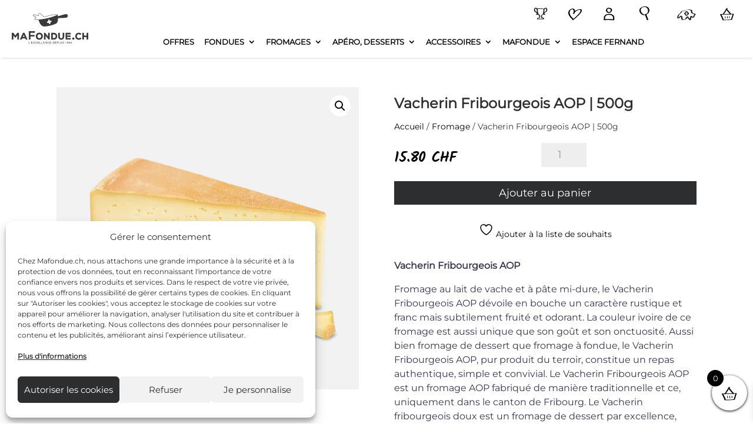

--- FILE ---
content_type: text/css; charset=utf-8
request_url: https://mafondue.ch/wp-content/uploads/useanyfont/uaf.css?ver=1764574395
body_size: -441
content:
				@font-face {
					font-family: 'long-weekend';
					src: url('/wp-content/uploads/useanyfont/9819Long-Weekend.woff2') format('woff2'),
						url('/wp-content/uploads/useanyfont/9819Long-Weekend.woff') format('woff');
					  font-display: auto;
				}

				.long-weekend{font-family: 'long-weekend' !important;}

		

--- FILE ---
content_type: text/css; charset=utf-8
request_url: https://mafondue.ch/wp-content/themes/divi-creative-agency/style.css?ver=4.27.5
body_size: -158
content:
/*
 Theme Name:     TCF Custom Theme
 Theme URI:      http://thecomputerfirm.com/
 Description:    Votre site sera constitue de plusieurs pages (accueil, blog, contact, etc...) que vous pourrez librement personnaliser selon vos besoins.
 Author:         TCF
 Author URI:     http://thecomputerfirm.com/
 Template:       Divi
 Version:        1.0.0
*/

@import url("../Divi/style.css");


body {
  font-family: 'Montserrat', sans-serif;
  font-size: 17px;
  line-height: 1.47059;
  font-weight: 400 !important;
  color: #37364d;
  font-size: 16px;
  line-height: 24px;
}
.et_header_style_left .logo_container {
	width: 130px !important;
}
#top-menu li {
	padding-right: 13px !important;
}
.et_header_style_left #et-top-navigation nav > ul > li > a {
	padding-bottom: 20px !important;
	font-size: 13px !important;
}


--- FILE ---
content_type: text/css; charset=utf-8
request_url: https://mafondue.ch/wp-content/themes/divi-creative-agency/assets/css/custom.css?ver=2.0.0
body_size: 4570
content:
/* TCF CUSTOM CODE  */
/* font-family: 'Kalam', cursive; */
/* font-family: 'Montserrat', sans-serif; */
html, body {
  overflow-x: hidden;
  -webkit-font-smoothing: antialiased;
  -moz-osx-font-smoothing: grayscale;
}

body {
  font-family: 'Montserrat', sans-serif;
  font-size: 17px;
  line-height: 1.47059;
  font-weight: 400 !important;
  color: #37364d;
  font-size: 16px;
  line-height: 24px;
}

h1 {
  font-family: 'Montserrat', sans-serif;
  font-size: 64px;
  line-height: 85px;
  font-weight: 600 !important;
  color: #979798;
}

@media (max-width: 768px) {
  h1 {
    font-size: 45px;
    line-height: 60px;
  }
}

h2 {
  font-family: 'Montserrat', sans-serif;
  font-size: 40px;
  line-height: 55px;
  font-weight: 600 !important;
  letter-spacing: 0em;
  margin-bottom: 10px;
  color: #959697;
}

h2 strong {
  color: #000;
}

@media (max-width: 768px) {
  h2 {
    font-size: 30px;
    line-height: 36px;
  }
}

h3 {
  font-family: 'Montserrat', sans-serif;
  font-size: 24px;
  line-height: 1.33349;
  font-weight: 500;
  letter-spacing: .009em;
  color: #979798;
  margin-bottom: 10px;
}

@media (max-width: 768px) {
  h3 {
    font-size: 22px;
  }
}

h4 {
  font-family: 'Kalam', cursive;
  font-size: 18px;
  color: #fff;
  font-weight: bold;
}

p {
  font-family: 'Montserrat', sans-serif;
  color: #37364d;
  font-size: 16px;
  line-height: 24px;
}

/* section dark & white */
.dark-section {
  color: white;
}

.dark-section h2 strong {
  color: white;
}

.dark-section .custom-link {
  color: white;
}

.light-section {}

.light-section a {
  color: black;
}

.light-section .custom-link, .dark-section .custom-link {
  font-size: 18px;
}

.light-section .custom-link:hover, .dark-section .custom-link:hover {
  /* padding-left: 5px; */
  transition: all 300ms ease 0ms;
  /* font-weight: bold; */
  padding-bottom: 5px;
}

.custom-link {
  position: relative;
  overflow: hidden;
  padding-bottom: 5px;
}
.custom-link:hover {
  text-decoration: none;
}

/* Underline from left to right on hover in and out */
.custom-link:after {
  content: "";
  position: absolute;
  z-index: -1;
  right: 0;
  width: 0;
  bottom: -5px;
  height: 2px;
  transition-property: width;
  transition-duration: 0.3s;
  transition-timing-function: ease-out;
}
.custom-link:hover:after,
.custom-link:focus:after,
.custom-link:active:after {
  left: 0;
  right: auto;
  width: 100%;
}

.light-section .custom-link:after {
  background: black;
}

.dark-section .custom-link:after {
  background: white;
}
.poya-black:after {
    position: absolute;
    bottom: -1px;
    content: "";
    background-size: 100%;
    background-repeat: repeat-x;
    background-image: url('../images/poya-black.svg');
    background-position: bottom;
    display: block;
    height: 200px;
    width: 100%;
    background-size: 600px;
}
.poya-white:after {
  position: absolute;
  bottom: -1px;
  content: "";
  background-size: 100%;
  background-repeat: repeat-x;
  background-image: url('../images/poya-white.svg');
  background-position: bottom;
  display: block;
  height: 200px;
  width: 100%;
  background-size: 600px;
}

/* menu */
.mobile_menu_bar:before {
  color: black;
}

.et_mobile_menu {
  border-top: 3px solid black;
}

#main-header {
  /* top: 81px !important; */
  box-shadow: 0 4px 2px -2px #8080802e !important;
  -moz-box-shadow: 0 4px 2px -2px #8080802e !important;
  -webkit-box-shadow: 0 4px 2px -2px #8080802e !important;
}

#main-header.et-fixed-header {
  box-shadow: 0 4px 2px -2px #8080802e !important;
  -moz-box-shadow: 0 4px 2px -2px #8080802e !important;
  -webkit-box-shadow: 0 4px 2px -2px #8080802e !important;
}

.et_header_style_left #et-top-navigation nav>ul>li>a {
  padding-bottom: 20px !important;
}

.et_header_style_left #et-top-navigation {
  padding: 14px 0 0 0 !important;
}

/* secondary menu */
.et-cart-info {
  display: none;
}

#top-header {
  position: absolute;
  top: 32px;
  height: 50px;
  /* z-index: 2; */
}

.secondary-menu {
  float: left;
}

.secondary-menu i {
  margin-left: 8px;
  width: 48px;
  padding: 12px;
  padding-top: 0;
  padding-bottom: 0;
  cursor: pointer;
}

#et-info, #et-secondary-menu>ul>li a {
  float: left;
}

.world-icon {
  content: url("../images/world.svg") !important;
  width: 56px !important;
}
.world-icon:hover {
  content: url("../images/world-hover.svg") !important;
}

.account-icon {
  content: url("../images/account.svg") !important;
  width: 44px !important;
}
.account-icon:hover {
  content: url("../images/account-hover.svg") !important;
  width: 44px !important;
}
.mobile-cart .account-icon {
  width: auto !important;
}

.search-icon {
  content: url("../images/search.svg") !important;
  width: 42px !important
}
.search-icon:hover {
  content: url("../images/search-hover.svg") !important;
  width: 42px !important
}

.winningcup-icon {
  content: url("../images/winningcup.svg") !important;
  width: 42px !important
}
.winningcup-icon:hover {
  content: url("../images/winningcup-hover.svg") !important;
  width: 42px !important
}

@media (max-width: 990px) {
  .secondary-menu {
    display: flex;
    padding: 10px;
  }

  .product-search-section,
  .search-link,
  .account-link,
  .world-link,
  .basket-link {
    display: none !important;
  }
}

#mobile_menu .mega-menu .sub-menu .menu-item .sub-menu {
  display: none !important;
}

.et_mobile_menu {
  /* display: flex;
  flex-direction: column; */
}


.wpml-section {
  width: 400px;
  display: none;
  height: 40px;
  border-bottom: 1px solid rgb(187, 187, 187);
}

.wpml-section ul {
  opacity: 1 !important;
  visibility: initial !important;
  box-shadow: none !important;
  padding: 0 !important;
  left: 0;
  right: auto;
  position: relative !important;
  top: -5px;
}
.wpml-section li {
  float: left !important;
  padding: 0 !important;
}

.wpml-field-clear {
  display: block !important;
  font-size: 24px;
  cursor: pointer;
  position: absolute;
  right: 0;
  height: 1px;
  overflow: visible;
  margin: auto 0;
  top: 0;
  bottom: .5em;
  padding: 0 .5em;
}

.wpml-field-clear:after {
  content: "\d7";
}

.wpml-ls-legacy-list-horizontal .wpml-ls-flag+span {
  font-size: 14px !important;
  color: #2d2e2f !important;
  font-weight: 500 !important;
}

.wpml-ls-native {
  font-size: 14px !important;
  margin-left: 5px !important;
  font-weight: 500 !important;
  color: #2d2e2f !important;
}


.wpml-section-mobile {
  display: none;
}
.wpml-section-mobile .wpml-ls-legacy-list-horizontal .wpml-ls-item {
  width: 100%;
}

@media (max-width: 990px) {
  .wpml-section-mobile {
    display: block !important;
  }

  ul li .wpml-ls-native {
    display: none;
  }

  #mobile_menu .wpml-ls-legacy-list-horizontal ul{
    text-align: center;
  }
  #mobile_menu .wpml-ls-legacy-list-horizontal .wpml-ls-item {
    width: 33.33333%
  }

  #mobile_menu .wpml-ls-legacy-list-horizontal .wpml-ls-flag {
    width: 24px;
    height: 16px;
  }


}

/* #et_mobile_menu li:nth-child(4){
  order : 1;
} */

/* mega menu */

#top-menu li.mega-menu>ul {
  width: 50%;
  left : auto !important;
}
#top-menu li.mega-menu>ul>li>a
{
  text-transform:uppercase;
}

#top-menu li.mega-menu li>a{
  padding-left: 20px;
  font-weight: 300;
}

.nav li ul {
  border-color: black !important;
}




/* tooltips */

.tooltip {
  position: relative;
  display: inline-block;
}

.tooltip .tooltiptext {
  visibility: hidden;
  width: 100px;
  background-color: black;
  color: #fff;
  text-align: center;
  border-radius: 6px;
  padding: 5px 0;

  /* Position the tooltip */
  position: absolute;
  z-index: 99999;
}

.tooltip:hover .tooltiptext {
  visibility: visible;
  top: -5px;
  left: 105%;
}

.tooltip.search-link:hover .tooltiptext {
  top: -2px;
}
.tooltip.world-link:hover .tooltiptext {
  top: -7px;
}
.tooltip.account-link:hover .tooltiptext {
  top: -4px;
}
.tooltip.basket-link:hover .tooltiptext {
  top: -5px;
}
.tooltip.favorite-link:hover .tooltiptext {
  top: -5px;
}

.tooltiptext::after {
  content: "";
  position: absolute;
  top: 50%;
  right: 100%;
  margin-top: -5px;
  border-width: 5px;
  border-style: solid;
  border-color: transparent #000 transparent transparent;
}

.tooltip-product .tooltiptext {
  visibility: hidden;
  width: 100px;
  background-color: black;
  color: #fff;
  text-align: center;
  border-radius: 6px;
  padding: 5px 0;

  /* Position the tooltip */
  position: absolute;
  z-index: 99999;
}

.tooltip-product:hover .tooltiptext {
  visibility: visible;
  top: -5px;
  left: 95%;
}

.tooltip-product:hover .tooltiptext-fav {
  top: 30px;
}



@media (max-width: 990px) {
  .tooltiptext {
    display: none;
  }
}


/* Color : #FFFFFF + Bottom : box-shadow: 0px 0px 6px 1px rgba(0, 0, 0, 0.55); */
/* logo */
.et_header_style_left .logo_container {
  /* content: url("../images/mafondue.svg") !important; */
  display: block;
  position: absolute;
  top: -35px;
  z-index: 999;
  width: 160px;
  cursor: pointer;
}




@media (max-width: 990px) {
  .et_header_style_left .logo_container {
    top: 10px;
    width: 130px;
  }
}

#main-header {
  background: white !important;
}

#top-header {
  z-index: 2;
  background: white !important;
}

.et_header_style_left .logo_container {
  /* display: none; */
}

.et_header_style_left .logo_container {
  height: 140%;
  top: -35px;
}

@media (max-width: 990px) {
  .et_header_style_left .logo_container {
    height: 125%;
    top: -8px;
  }

  .et_header_style_left #et-top-navigation {
    padding: 24px 0 0 0 !important;
    height: 75px;
  }

  #mobile_menu {
    left: -13%;
    width: 126%;
    margin-top: -5px;
  }

}

/* out est en 4 couleurs : noir #000; blanc #fff, gris foncé #2E2E2E et gris clair: #F2F2F2 */
/* boutons du site */
.et_pb_button {
  padding: 10px 20px !important;
}

.btn-light {
  color: #1971FE;
  text-transform: uppercase;
  background-color: transparent;
  border-radius: 3px;
  border-color: #1971FE !important;
  font-size: 16px;
  padding: 10px 20px;
  background: linear-gradient(to right, #1971FE 50%, white 50%) !important;
  background-size: 210% 100% !important;
  background-position: right bottom !important;
  transition: all .3s ease-out !important;
}

.btn-light:hover {
  background-color: #1971FE !important;
  background-position: left bottom !important;
  color: white;
  padding: 10px 20px;
}

.btn-dark, .wpcf7-submit {
  color: #FFFFFF;
  text-transform: uppercase;
  /* background-color: #1971FE; */
  border-radius: 3px;
  border-width: 0px;
  font-size: 16px;
  padding: 10px 20px;
  background: linear-gradient(to right, #FFFFFF 50%, #1971FE 50%) !important;
  background-size: 210% 100% !important;
  background-position: right bottom !important;
  transition: all .3s ease-out !important;
  cursor: pointer;
  font-weight: 600;
}

.btn-dark:hover, .wpcf7-submit:hover {
  background-color: #FFFFFF !important;
  background-position: left bottom !important;
  color: #1971FE;
  padding: 10px 20px;
  border: none !important;
}

/* footer */

.custom-footer {
  background-color: black !important;
}
.custom-footer a {
  color: #F2F2F2;
}

.custom-footer a:hover {
  color: #F2F2F2;
}

.custom-footer .footer-about:before {
  content: url("../images/favicon.svg") !important;
  position: absolute;
  left: -60px;
  top: -10px;
}

.custom-footer p {
  font-size: 14px;
  color: #F2F2F2;
}

.et_pb_blurb_description {
  color: white !important;
}


.custom-footer .et_pb_blurb_description {
  color: white;
}

.footer-address::before {
  content: url("../images/pin.svg") !important;
  position: absolute;
  left: -50px;
}
.footer-address:hover::before {
  content: url("../images/pin-hover.svg") !important;
}

.footer-telephone::before {
  content: url("../images/phone.svg") !important;
  position: absolute;
  left: -50px;
  margin-top: -10px;
}

.footer-telephone:hover::before {
  content: url("../images/phone-hover.svg") !important;
}

.footer-email::before {
  content: url("../images/mail.svg") !important;
  position: absolute;
  left: -50px;
}

.footer-email:hover::before {
  content: url("../images/mail-hover.svg") !important;
}

.custom-footer .et_pb_blurb .et_pb_image_wrap {
  height: 36px;
}

/* woocommerce */
.woocommerce-page.et_pb_button_helper_class button.button {
  color: white !important;
}

.woocommerce #content .quantity input.qty, .woocommerce-cart table.cart td.actions .coupon .input-text, .woocommerce-page #content .quantity input.qty, .woocommerce-page .quantity input.qty, .woocommerce .quantity input.qty {
  font-size: 18px !important;
  height: 41px !important;
}

.et_pb_section .et_pb_wc_add_to_cart_0_tb_body .button {
  font-size: 18px !important;
}

.woocommerce .woocommerce-error, .woocommerce .woocommerce-info, .woocommerce .woocommerce-message {
  background: #cccccc !important;
}

@media (max-width: 540px) {
  .woocommerce-message .wc-forward {
    width: 100%;
    margin-bottom: 10px !important;
  }
}


.woocommerce-MyAccount-navigation-link--downloads {
  display: none !important;
}

.woocommerce-info a {
  text-decoration: underline;
}


/* articles grid */
#productsContainer, #relatedContainer {
  display: flex;
  justify-content: flex-start;
  flex-wrap: wrap;
  flex-direction: row;
  width: calc(100% + 20px);
}

#productsContainer.min-height {
  margin-bottom: 4rem;
}

.no-products {
  display: none;
  text-align: center;
  margin: 0 auto;
  margin-top: 50px;
}

.article-item {
  /* padding: 20px; */
  position: relative;
  flex: 0 25%;
  display: block;
  margin-top: 24px;
  /* margin-bottom: 20px; */
  padding-right: 20px;
}

@media (max-width: 990px) {
  .article-item {
    flex: 0 50%;
    display: block;
  }
}
@media (max-width: 768px) {
  .article-item {
    flex: 0 50%;
    display: block;
  }
}
@media (max-width: 540px) {
  .article-item {
    flex: 0 100%;
    display: block;
  }
}

/* Ajustement flex selon le nombre de produits */
#productsContainer.products-count-1 .article-item {
  flex: 0 100%;
}

#productsContainer.products-count-2 .article-item {
  flex: 0 50%;
}

#productsContainer.products-count-3 .article-item {
  flex: 0 33.33%;
}

@media (max-width: 990px) {
  #productsContainer.products-count-1 .article-item {
    flex: 0 100%;
  }

  #productsContainer.products-count-2 .article-item {
    flex: 0 50%;
  }

  #productsContainer.products-count-3 .article-item {
    flex: 0 50%;
  }
}

@media (max-width: 540px) {
  #productsContainer.products-count-1 .article-item,
  #productsContainer.products-count-2 .article-item,
  #productsContainer.products-count-3 .article-item {
    flex: 0 100%;
  }
}

.article-img {
  overflow: hidden;
  display: block;
  margin-bottom: 10px;
}
.article-img img {
  width: 100%;
  object-fit: contain;
  -webkit-transition: -webkit-transform .5s ease;
  transition: -webkit-transform .5s ease;
  -o-transition: -o-transform .5s ease;
  transition: transform .5s ease;
  transition: transform .5s ease, -webkit-transform .5s ease, -o-transform .5s ease;
}

.article-img:hover img {
  -webkit-transform: scale(1.1) translateZ(0);
  transform: scale(1.1) translateZ(0);
}

.article-img, .article-img img {
  height: 235px;
}

@media (max-width: 990px) {
  .article-img, .article-img img {
    height: 250px;
  }
}

@media (max-width: 768px) {
  .article-img, .article-img img {
    height: 280px;
  }
}
@media (max-width: 560px) {
  .article-img, .article-img img {
    height: 280px;
  }
}

.article-content {
  display: block;
}

.article-content h3 {
  font-size: 16px;
  color: #2d2e2f;
  min-height: 52px;
}

.article-price {
  font-family: 'Kalam', cursive;
  color: black;
  font-size: 16px;
  font-weight: bold;
}

.dark-section .article-price, .dark-section .article-content h3 {
  color: #2d2e2f;
}

.left-filter {
  float: left;
}

.right-filter {
  float: right;
  margin-right: 20px;
}

@media (max-width: 768px) {
  .left-filter {
    width: 100%;
    margin-bottom: 10px;
  }
  .right-filter {
    float: left;
    width: 100%;
  }

  #tcf-product-sorting {
    margin-top: 10px;
  }

  #tcf-product-category, #tcf-product-sorting {
    width: 100%;
  }
}

#tcf-product-category, #tcf-product-sorting {
  border: none;
  padding: 10px 20px;
  padding-right: 30px;
  cursor: pointer;
  font-family: 'Montserrat', sans-serif;
  color: #37364d;
  font-size: 16px;
  font-weight: 500;


  border: none;
  -webkit-appearance: none;
  -moz-appearance: none;
  appearance: none;
  vertical-align: middle;
  background: url("data:image/svg+xml,%3csvg xmlns='http://www.w3.org/2000/svg' viewBox='0 0 4 5'%3e%3cpath fill='%23343a40' d='M2 0L0 2h4zm0 5L0 3h4z'/%3e%3c/svg%3e") no-repeat right .75rem center/8px 10px;


  background-color: #F5F5F1;
}




/* article */

.article-item .cart-icon {
  width: 48px;
  padding: 12px;
  position: absolute;
  right: 20px;
  top: 0px;
  cursor: pointer;
}

.cart-icon {
  content: url("../images/cart.svg") !important;
}
.cart-icon:hover {
  content: url("../images/cart-hover.svg") !important;
}

.mobile-cart {
  display: none;
}

@media (max-width: 990px) {
  .mobile-cart {
    display: inline-block;
  }

}

.article-item .fav-icon {
  width: 48px;
  padding: 12px;
  position: absolute;
  right: 20px;
  top: 35px;
  cursor: pointer;
}

.fav-icon {
  content: url("../images/fav.svg") !important;
}
.fav-icon:hover {
  content: url("../images/fav-hover.svg") !important;
}
@media (max-width: 990px) {
  .favorite-link {
    display: none !important;
  }
}

.article-item .gift-icon {
  width: 50px;
  padding: 12px;
  position: absolute;
  right: 20px;
  top: 0px;
  cursor: pointer;
}

.gift-icon {
  content: url("../images/icon_gift.svg") !important;
}
.gift-icon:hover {
  content: url("../images/icon_giff-hover.svg") !important;
}

.article-item .cup-icon {
  width: 50px;
  padding: 12px;
  position: absolute;
  right: 20px;
  top: 0px;
  cursor: pointer;
}
.cup-icon {
  content: url("../images/winningcup.svg") !important;
}
.cup-icon:hover {
  content: url("../images/winningcup-hover.svg") !important;
}

.article-item .mbg-icon {
  width: 50px;
  padding: 12px;
  position: absolute;
  right: 20px;
  top: 0px;
  cursor: pointer;
}
.mbg-icon {
  content: url("../images/icon_mbg.svg") !important;
}
.mbg-icon:hover {
  content: url("../images/icon_mbg-hover.svg") !important;
}

/* wishlist */

.wishlist-page-links {
  display: none;
}

.yith_wcwl_footer_additional_action input {
  font-size: 18px;
  background-color: #2d2e2f;
  border-width: 0px!important;
  border-radius: 0px;
  color: white;
  padding: 10px 20px;
  cursor: pointer;
}
.yith_wcwl_footer_additional_action input:hover {
  background-color: rgba(45,46,47,0.79)!important;
}

.wishlist-title.wishlist-title-with-form h2:hover {
  background: transparent !important;
}

.show-title-form {
  display: none !important;
}

.wishlist-title.wishlist-title-with-form {
  display: none !important;
}

.woocommerce .wishlist-title {
  display: none !important;
}

.yith-wcwl-wishlistaddedbrowse a, .yith-wcwl-wishlistexistsbrowse a {
  text-decoration: underline;
}


/* product search - search bar */

.product-search-form input {
  color: black;
  padding: 10px 20px;
  font-size: 16px;
  border-top: none;
  border-right: none;
  border-left: none;
}

div.product-search {
  font-size: 24px;
  line-height: 36px;
}
.product-search-results .entry a, .wps_add_to_cart a.button.add_to_cart_button {
  font-size: 16px !important;
  line-height: 20px;
}

.product-search-section {
  display: none;
  width: 450px;
}

.product-search-field-clear {
  display: block !important;
}

.product-search-results-content {
  overflow-y: scroll !important;
  max-height: 60vh ;
  margin-top: 48px !important;
}

.s_more, .s_product_cat {
  display: none !important;
}


.wps_add_to_cart {
  display: none !important;
}

.search-results .description {
  font-weight: 300;
}

.product-search-results table.search-results tr td {
  padding: 10px !important;
  padding-left: 10px !important;
  padding-top: 0px !important;
  padding-bottom: 0px !important;
}

.product-search-results .entry span.title {
  font-size: 14px !important;
}


.xoo-wsc-icon-basket1:before {
  content: url("../images/cart.svg") !important;
}
.xoo-wsc-icon-bag2:before {
  content: url("../images/cart-empty.svg") !important;
}

/* .xoo-wsc-icon-basket1:hover {
  content: url("../images/cart-hover.svg") !important;
} */

/* infomaniak newsletter style */


.inf-content {
  display: flex;
  width: 90%;
  margin: 0 auto;
}

@media (max-width: 990px) {
  .inf-content {
    width: 100%;
  }
}

.inf-form .inf-input {
  flex : 80%;
  margin-right: 10px;
}
.inf-form .inf-submit {
  flex : 10%;
}

.inf-form .inf-input input[type=text] {
  width: 100%;
  padding: 11px 20px;
  font-size: 14px;
  color: black;
  margin-bottom: 10px;
}

.inf-submit input {
  color: #FFFFFF;
  border-radius: 3px;
  border-width: 0px;
  font-size: 14px;
  padding: 11px 20px;
  border: 1px solid white;
  background: black;
  cursor: pointer;
  font-weight: 600;
}


/* footer lang */

.custom-footer .wpml-ls-legacy-list-horizontal {
  padding : 0 !important;
  margin-left: -10px;
  margin-top: 5px;
}
.custom-footer .wpml-ls-legacy-list-horizontal>ul {
  padding : 0 !important;
}
.custom-footer .wpml-ls-native {
  display: none;
}



/* newsletter mobile */

@media (max-width: 990px) {
  .inf-content {
    width: 100%;
    display: block !important;
    text-align: center;
  }
}


@media (min-width: 990px) {
  #top-menu>li:last-child {
    display: none;
  }

  #et-top-navigation {
    margin-right: -8px !important;
  }

}


@media (max-width: 479px) {
  .footer-column-row .et_pb_column.et_pb_column_1_4 {
    width: 50% !important;
  }

  .footer-email::before,
  .footer-telephone::before,
  .footer-address::before
  {
    display: none;
  }
}

@media (max-width: 350px) {
  .footer-column-row .et_pb_column.et_pb_column_1_4 {
    width: 100% !important;
  }
}

.custom-detail .single_add_to_cart_button {
  width: 100%;
  margin-top: 15px !important;
}

@media (max-width: 990px) {
  .yith-wcwl-wishlistexistsbrowse {
    display: none;
  }
}

.custom-detail .cart .quantity {
  position: absolute;
  top: -50px;
  left: 250px;
}


.xoo-wscb-count {
  font-size: 14px;
  height: 45px;
  line-height: 50px;
  margin-top: 6px;
}




.xoo-wsc-ft-btn {
  color: #FFFFFF;
  background-color: #2d2e2f!important;
  background-color: #2d2e2f!important;
  padding-bottom:5.4px;
  padding-top:5.4px;
  padding-left: 18px;
  padding-right: 18px;
}

.xoo-wsc-ft-btn:hover {
  background-color: rgba(45,46,47,0.79)!important;
}

@media (min-width: 991px) and (max-width : 1300px) {
  .et_menu_container {
    width: 100% !important;
    margin-left: 20px;
    margin-right: 20px;
  }
  #top-header .container {
    width: 100%;
    margin-right: 20px;
  }
}

.data-before:before {
  content : "\4d" ;
}

.logo-french {
  content: url("../images/mafondue.svg") !important;
}
.logo-german {
  content: url("../images/mafondue-de.svg") !important;
}

.logo-italiano {
  content: url("../images/mafondue-it.svg") !important;
}

@media (max-width: 991px) {
  .payment-image {
    width: 100% !important;
  }
}





.custom-footer a {
  position: relative;
  overflow: hidden;
  padding-bottom: 1px;
}
.custom-footer a:hover {
  text-decoration: none;
}

.custom-footer a:after {
  content: "";
  position: absolute;
  z-index: -1;
  right: 0;
  width: 0;
  bottom: -3px;
  height: 0.5px !important;
  transition-property: width;
  transition-duration: 0.3s;
  transition-timing-function: ease-out;
}
.custom-footer a:hover:after,
.custom-footer a:focus:after,
.custom-footer a:active:after {
  left: 0;
  right: auto;
  width: 100%;
}

.custom-footer a:after {
  background: white;
}


.custom-footer .wpml-ls-legacy-list-horizontal .wpml-ls-flag {
  width: 24px;
  height: 17px;
}


#onesignal-slidedown-allow-button {
  background: black !important;
}

#onesignal-slidedown-cancel-button {
  color: black !important;
}


#productsContainer .article-img {
  background: #f2f2f2;
  margin-bottom: 0;
}

#productsContainer .article-content {
  background: #f2f2f2;
  padding-left: 15px;
  padding-top: 10px;
}
#relatedContainer .article-img {
  background: #f2f2f2;
  margin-bottom: 0;
}

#relatedContainer .article-content {
  background: #f2f2f2;
  padding-left: 15px;
  padding-top: 10px;
}

.woocommerce div.product div.images .woocommerce-product-gallery__wrapper .zoomImg {
  background-color: #f2f2f2;
}

.woocommerce-product-gallery__image {
  background-color: #f2f2f2;
}


/* WP channel */
@media (min-width: 768px) {
  #customForm form {
    display: flex !important;
  }
}

--- FILE ---
content_type: text/css; charset=utf-8
request_url: https://mafondue.ch/wp-content/et-cache/global/et-divi-customizer-global.min.css?ver=1765186899
body_size: 1815
content:
body,.et_pb_column_1_2 .et_quote_content blockquote cite,.et_pb_column_1_2 .et_link_content a.et_link_main_url,.et_pb_column_1_3 .et_quote_content blockquote cite,.et_pb_column_3_8 .et_quote_content blockquote cite,.et_pb_column_1_4 .et_quote_content blockquote cite,.et_pb_blog_grid .et_quote_content blockquote cite,.et_pb_column_1_3 .et_link_content a.et_link_main_url,.et_pb_column_3_8 .et_link_content a.et_link_main_url,.et_pb_column_1_4 .et_link_content a.et_link_main_url,.et_pb_blog_grid .et_link_content a.et_link_main_url,body .et_pb_bg_layout_light .et_pb_post p,body .et_pb_bg_layout_dark .et_pb_post p{font-size:14px}.et_pb_slide_content,.et_pb_best_value{font-size:15px}a{color:#000000}.nav li ul{border-color:rgba(0,0,0,0.6)}.et_secondary_nav_enabled #page-container #top-header{background-color:#ffffff!important}#et-secondary-nav li ul{background-color:#ffffff}#top-header,#top-header a{color:#000000}.et_header_style_centered .mobile_nav .select_page,.et_header_style_split .mobile_nav .select_page,.et_nav_text_color_light #top-menu>li>a,.et_nav_text_color_dark #top-menu>li>a,#top-menu a,.et_mobile_menu li a,.et_nav_text_color_light .et_mobile_menu li a,.et_nav_text_color_dark .et_mobile_menu li a,#et_search_icon:before,.et_search_form_container input,span.et_close_search_field:after,#et-top-navigation .et-cart-info{color:#000000}.et_search_form_container input::-moz-placeholder{color:#000000}.et_search_form_container input::-webkit-input-placeholder{color:#000000}.et_search_form_container input:-ms-input-placeholder{color:#000000}#top-menu li.current-menu-ancestor>a,#top-menu li.current-menu-item>a,#top-menu li.current_page_item>a{color:rgba(0,0,0,0.6)}.woocommerce a.button.alt,.woocommerce-page a.button.alt,.woocommerce button.button.alt,.woocommerce button.button.alt.disabled,.woocommerce-page button.button.alt,.woocommerce-page button.button.alt.disabled,.woocommerce input.button.alt,.woocommerce-page input.button.alt,.woocommerce #respond input#submit.alt,.woocommerce-page #respond input#submit.alt,.woocommerce #content input.button.alt,.woocommerce-page #content input.button.alt,.woocommerce a.button,.woocommerce-page a.button,.woocommerce button.button,.woocommerce-page button.button,.woocommerce input.button,.woocommerce-page input.button,.woocommerce #respond input#submit,.woocommerce-page #respond input#submit,.woocommerce #content input.button,.woocommerce-page #content input.button,.woocommerce-message a.button.wc-forward,body .et_pb_button{font-size:18px;background-color:#2d2e2f;border-width:0px!important;border-radius:0px}.woocommerce.et_pb_button_helper_class a.button.alt,.woocommerce-page.et_pb_button_helper_class a.button.alt,.woocommerce.et_pb_button_helper_class button.button.alt,.woocommerce.et_pb_button_helper_class button.button.alt.disabled,.woocommerce-page.et_pb_button_helper_class button.button.alt,.woocommerce-page.et_pb_button_helper_class button.button.alt.disabled,.woocommerce.et_pb_button_helper_class input.button.alt,.woocommerce-page.et_pb_button_helper_class input.button.alt,.woocommerce.et_pb_button_helper_class #respond input#submit.alt,.woocommerce-page.et_pb_button_helper_class #respond input#submit.alt,.woocommerce.et_pb_button_helper_class #content input.button.alt,.woocommerce-page.et_pb_button_helper_class #content input.button.alt,.woocommerce.et_pb_button_helper_class a.button,.woocommerce-page.et_pb_button_helper_class a.button,.woocommerce.et_pb_button_helper_class button.button,.woocommerce-page.et_pb_button_helper_class button.button,.woocommerce.et_pb_button_helper_class input.button,.woocommerce-page.et_pb_button_helper_class input.button,.woocommerce.et_pb_button_helper_class #respond input#submit,.woocommerce-page.et_pb_button_helper_class #respond input#submit,.woocommerce.et_pb_button_helper_class #content input.button,.woocommerce-page.et_pb_button_helper_class #content input.button,body.et_pb_button_helper_class .et_pb_button,body.et_pb_button_helper_class .et_pb_module.et_pb_button{color:#ffffff}.woocommerce a.button.alt:after,.woocommerce-page a.button.alt:after,.woocommerce button.button.alt:after,.woocommerce-page button.button.alt:after,.woocommerce input.button.alt:after,.woocommerce-page input.button.alt:after,.woocommerce #respond input#submit.alt:after,.woocommerce-page #respond input#submit.alt:after,.woocommerce #content input.button.alt:after,.woocommerce-page #content input.button.alt:after,.woocommerce a.button:after,.woocommerce-page a.button:after,.woocommerce button.button:after,.woocommerce-page button.button:after,.woocommerce input.button:after,.woocommerce-page input.button:after,.woocommerce #respond input#submit:after,.woocommerce-page #respond input#submit:after,.woocommerce #content input.button:after,.woocommerce-page #content input.button:after,body .et_pb_button:after{font-size:28.8px}body .et_pb_bg_layout_light.et_pb_button:hover,body .et_pb_bg_layout_light .et_pb_button:hover,body .et_pb_button:hover{color:#ffffff!important;background-color:rgba(45,46,47,0.79);border-radius:0px}.woocommerce a.button.alt:hover,.woocommerce-page a.button.alt:hover,.woocommerce button.button.alt:hover,.woocommerce button.button.alt.disabled:hover,.woocommerce-page button.button.alt:hover,.woocommerce-page button.button.alt.disabled:hover,.woocommerce input.button.alt:hover,.woocommerce-page input.button.alt:hover,.woocommerce #respond input#submit.alt:hover,.woocommerce-page #respond input#submit.alt:hover,.woocommerce #content input.button.alt:hover,.woocommerce-page #content input.button.alt:hover,.woocommerce a.button:hover,.woocommerce-page a.button:hover,.woocommerce button.button:hover,.woocommerce-page button.button:hover,.woocommerce input.button:hover,.woocommerce-page input.button:hover,.woocommerce #respond input#submit:hover,.woocommerce-page #respond input#submit:hover,.woocommerce #content input.button:hover,.woocommerce-page #content input.button:hover{color:#ffffff!important;background-color:rgba(45,46,47,0.79)!important;border-radius:0px}@media only screen and (min-width:981px){.et_header_style_left #et-top-navigation,.et_header_style_split #et-top-navigation{padding:35px 0 0 0}.et_header_style_left #et-top-navigation nav>ul>li>a,.et_header_style_split #et-top-navigation nav>ul>li>a{padding-bottom:35px}.et_header_style_split .centered-inline-logo-wrap{width:69px;margin:-69px 0}.et_header_style_split .centered-inline-logo-wrap #logo{max-height:69px}.et_pb_svg_logo.et_header_style_split .centered-inline-logo-wrap #logo{height:69px}.et_header_style_centered #top-menu>li>a{padding-bottom:12px}.et_header_style_slide #et-top-navigation,.et_header_style_fullscreen #et-top-navigation{padding:26px 0 26px 0!important}.et_header_style_centered #main-header .logo_container{height:69px}#logo{max-height:81%}.et_pb_svg_logo #logo{height:81%}.et_fixed_nav #page-container .et-fixed-header#top-header{background-color:#ffffff!important}.et_fixed_nav #page-container .et-fixed-header#top-header #et-secondary-nav li ul{background-color:#ffffff}.et-fixed-header #top-menu a,.et-fixed-header #et_search_icon:before,.et-fixed-header #et_top_search .et-search-form input,.et-fixed-header .et_search_form_container input,.et-fixed-header .et_close_search_field:after,.et-fixed-header #et-top-navigation .et-cart-info{color:#000000!important}.et-fixed-header .et_search_form_container input::-moz-placeholder{color:#000000!important}.et-fixed-header .et_search_form_container input::-webkit-input-placeholder{color:#000000!important}.et-fixed-header .et_search_form_container input:-ms-input-placeholder{color:#000000!important}.et-fixed-header #top-menu li.current-menu-ancestor>a,.et-fixed-header #top-menu li.current-menu-item>a,.et-fixed-header #top-menu li.current_page_item>a{color:rgba(0,0,0,0.6)!important}.et-fixed-header#top-header a{color:#000000}}@media only screen and (min-width:1350px){.et_pb_row{padding:27px 0}.et_pb_section{padding:54px 0}.single.et_pb_pagebuilder_layout.et_full_width_page .et_post_meta_wrapper{padding-top:81px}.et_pb_fullwidth_section{padding:0}}.et_fixed_nav #page-container .et-fixed-header#top-header{z-index:1000}.et_pb_blurb_description{color:white;font-size:14px}.inf-content{display:flex;width:90%;margin:0 auto}.main_popup{display:flex;align-items:center}.main_popup p{font-size:15px;text-align:justify;margin:0;font-family:Montserrat,sans-serif!important;line-height:19px}.main_popup div{width:80%}.main_popup .popup_image{width:100%;margin-left:50px}.main_popup .popup_image img{height:287px;width:287px;border-radius:50%;object-fit:cover;border:3px solid #fff}.main_popup p a{font-size:15px;text-align:center;display:block;font-weight:bold;text-decoration:underline}nav#top-menu-nav ul#top-menu li.contest-menu a{color:red!important}div#SIGNUP_BODY{max-width:60%;margin:30px auto;border:1px solid #c1c1c1;padding:20px;box-shadow:0 0 5px rgb(0 0 0 / 50%)}div#SIGNUP_BODY .zcsffield{margin-top:20px}div#SIGNUP_BODY .zcsffield input{width:100%;height:40px;margin-top:6px}div#SIGNUP_BODY div#REQUIRED_FIELD_TEXT{margin-top:30px}div#SIGNUP_BODY input#zcWebOptin{padding:10px 30px;margin-top:20px}#post-64522 .et_pb_row.et_pb_row_0{max-width:100%!important;width:100%!important;padding-bottom:0px!important}#post-64522 .et_pb_section.et_pb_section_0.et_section_regular{padding-bottom:0px}#mobile_menu .mega-menu .sub-menu .menu-item .sub-menu{display:block!important}@media (max-width:990px){.inf-content{width:100%}}.inf-form .inf-input{flex:80%;margin-right:10px}.inf-form .inf-submit{flex:10%}.inf-form .inf-input input[type=text]{width:100%;padding:11px 20px;font-size:14px;color:black;margin-bottom:10px}.inf-submit input{color:#FFFFFF;border-radius:3px;border-width:0px;font-size:14px;padding:11px 20px;border:1px solid white;background:black;cursor:pointer;font-weight:600}.custom-footer .wpml-ls-legacy-list-horizontal{padding:0!important;margin-left:-10px;margin-top:5px}.custom-footer .wpml-ls-legacy-list-horizontal>ul{padding:0!important}.custom-footer .wpml-ls-native{display:none}.custom-footer .wpml-ls-legacy-list-horizontal .wpml-ls-flag{width:24px;height:17px}.wmpci-popup-wrp .wmpci-popup-body{background-color:#e9cba1;max-width:800px;border:0!important}.main_popup div p:first-child{font-size:30px;text-align:center;font-weight:bold;line-height:30px}@media screen and (max-width:567px){.wmpci-popup-body{width:100%!important;max-width:90%!important}.main_popup{flex-direction:column-reverse}.main_popup .popup_image{margin-left:0}div#et_mobile_nav_menu .mobile_nav.opened li.contest-menu a{color:red!important}}@media (max-width:990px){.menu-bg{background-color:rgba(0,0,0,.03)}}@media screen and (max-width:980px){.inverse{display:flex;flex-direction:column-reverse}.woocommerce-page span.onsale{background:#000000!important}}.et_header_style_left .logo_container{width:130px!important}#top-menu li{padding-right:13px!important}.et_header_style_left #et-top-navigation nav>ul>li>a{padding-bottom:20px!important;font-size:13px!important}#birthday{-webkit-appearance:none;background-color:#eee;max-width:100%;border-width:0;border-radius:0;color:#999;font-size:14px;padding:16px;line-height:1.7em;border-style:solid}#pwgc-redeem-gift-card-number{-webkit-appearance:none;background-color:#fff;max-width:100%;border-width:0;border-radius:0;color:#999;font-size:14px;padding:16px;line-height:1.7em;border-style:solid}#pwgc-redeem-button{color:#ffffff!important;background-color:rgba(45,46,47,0.79)!important;border-radius:0px;padding:10px;border:none;font-size:14px}.grecaptcha-badge{opacity:0}.et_pb_section{margin-top:0px!important}@viewport{width:device-width;zoom:1}#logo{width:130px!important;height:67.2px!important}.cmplz-cookiebanner .cmplz-message a{font-weight:bold;text-decoration:underline}

--- FILE ---
content_type: text/css; charset=utf-8
request_url: https://mafondue.ch/wp-content/et-cache/29221/et-core-unified-cpt-tb-30527-tb-30536-deferred-29221.min.css?ver=1765303725
body_size: 496
content:
.et_pb_section_0_tb_footer.et_pb_section{padding-bottom:28px;margin-top:-2px}.et_pb_section_1_tb_footer.et_pb_section{padding-bottom:28px;margin-top:-2px;background-color:#000000!important}.et_pb_row_0_tb_footer,.et_pb_row_3_tb_footer{border-bottom-width:1px}.et_pb_row_0_tb_footer.et_pb_row{margin-top:-27px!important;margin-bottom:-31px!important}.et_pb_row_0_tb_footer,body #page-container .et-db #et-boc .et-l .et_pb_row_0_tb_footer.et_pb_row,body.et_pb_pagebuilder_layout.single #page-container #et-boc .et-l .et_pb_row_0_tb_footer.et_pb_row,body.et_pb_pagebuilder_layout.single.et_full_width_page #page-container .et_pb_row_0_tb_footer.et_pb_row,.et_pb_row_1_tb_footer,body #page-container .et-db #et-boc .et-l .et_pb_row_1_tb_footer.et_pb_row,body.et_pb_pagebuilder_layout.single #page-container #et-boc .et-l .et_pb_row_1_tb_footer.et_pb_row,body.et_pb_pagebuilder_layout.single.et_full_width_page #page-container .et_pb_row_1_tb_footer.et_pb_row,.et_pb_row_2_tb_footer,body #page-container .et-db #et-boc .et-l .et_pb_row_2_tb_footer.et_pb_row,body.et_pb_pagebuilder_layout.single #page-container #et-boc .et-l .et_pb_row_2_tb_footer.et_pb_row,body.et_pb_pagebuilder_layout.single.et_full_width_page #page-container .et_pb_row_2_tb_footer.et_pb_row,.et_pb_row_3_tb_footer,body #page-container .et-db #et-boc .et-l .et_pb_row_3_tb_footer.et_pb_row,body.et_pb_pagebuilder_layout.single #page-container #et-boc .et-l .et_pb_row_3_tb_footer.et_pb_row,body.et_pb_pagebuilder_layout.single.et_full_width_page #page-container .et_pb_row_3_tb_footer.et_pb_row,.et_pb_row_4_tb_footer,body #page-container .et-db #et-boc .et-l .et_pb_row_4_tb_footer.et_pb_row,body.et_pb_pagebuilder_layout.single #page-container #et-boc .et-l .et_pb_row_4_tb_footer.et_pb_row,body.et_pb_pagebuilder_layout.single.et_full_width_page #page-container .et_pb_row_4_tb_footer.et_pb_row{width:85%;max-width:1247px}.et_pb_blurb_0_tb_footer.et_pb_blurb .et_pb_module_header,.et_pb_blurb_0_tb_footer.et_pb_blurb .et_pb_module_header a,.et_pb_blurb_1_tb_footer.et_pb_blurb .et_pb_module_header,.et_pb_blurb_1_tb_footer.et_pb_blurb .et_pb_module_header a,.et_pb_blurb_2_tb_footer.et_pb_blurb .et_pb_module_header,.et_pb_blurb_2_tb_footer.et_pb_blurb .et_pb_module_header a,.et_pb_blurb_3_tb_footer.et_pb_blurb .et_pb_module_header,.et_pb_blurb_3_tb_footer.et_pb_blurb .et_pb_module_header a{font-family:'Kalam',sans-serif;font-weight:700;font-size:18px;color:#ffffff!important;text-align:center}.et_pb_blurb_0_tb_footer.et_pb_blurb .et_pb_blurb_description,.et_pb_blurb_1_tb_footer.et_pb_blurb .et_pb_blurb_description,.et_pb_blurb_2_tb_footer.et_pb_blurb .et_pb_blurb_description,.et_pb_blurb_3_tb_footer.et_pb_blurb .et_pb_blurb_description{text-align:center}.et_pb_blurb_0_tb_footer.et_pb_blurb,.et_pb_blurb_1_tb_footer.et_pb_blurb,.et_pb_blurb_2_tb_footer.et_pb_blurb,.et_pb_blurb_3_tb_footer.et_pb_blurb{color:#ffffff!important}.et_pb_blurb_0_tb_footer.et_pb_blurb .et_pb_main_blurb_image,.et_pb_blurb_1_tb_footer.et_pb_blurb .et_pb_main_blurb_image,.et_pb_blurb_2_tb_footer.et_pb_blurb .et_pb_main_blurb_image,.et_pb_blurb_3_tb_footer.et_pb_blurb .et_pb_main_blurb_image{width:48px}.et_pb_blurb_0_tb_footer .et_pb_main_blurb_image,.et_pb_blurb_1_tb_footer .et_pb_main_blurb_image,.et_pb_blurb_2_tb_footer .et_pb_main_blurb_image,.et_pb_blurb_3_tb_footer .et_pb_main_blurb_image{width:100%}.et_pb_row_1_tb_footer.et_pb_row{padding-top:90px!important;margin-right:auto!important;margin-bottom:25px!important;margin-left:auto!important;padding-top:90px}.et_pb_text_0_tb_footer.et_pb_text,.et_pb_text_1_tb_footer.et_pb_text,.et_pb_text_2_tb_footer.et_pb_text,.et_pb_text_3_tb_footer.et_pb_text,.et_pb_text_4_tb_footer.et_pb_text,.et_pb_text_5_tb_footer.et_pb_text{color:#000000!important}.et_pb_text_0_tb_footer,.et_pb_text_1_tb_footer,.et_pb_text_2_tb_footer,.et_pb_text_4_tb_footer{font-size:48px}.et_pb_row_2_tb_footer{border-top-width:1px;border-bottom-width:1px}.et_pb_row_2_tb_footer.et_pb_row{padding-top:0px!important;padding-bottom:0px!important;margin-top:0px!important;margin-bottom:0px!important;padding-top:0px;padding-bottom:0px}.et_pb_text_3_tb_footer{font-size:48px;margin-bottom:1px!important}.et_pb_image_0_tb_footer{margin-right:15px!important;width:35px;z-index:-30;position:relative;float:left;text-align:left;margin-left:0}.et_pb_image_0_tb_footer .et_pb_image_wrap,.et_pb_image_1_tb_footer .et_pb_image_wrap{display:block}.et_pb_image_1_tb_footer .et_pb_image_wrap img{max-height:34px;width:auto}.et_pb_image_1_tb_footer{width:35px;z-index:-30;position:relative;float:left;text-align:left;margin-left:0}.et_pb_row_3_tb_footer.et_pb_row{padding-top:0px!important;padding-bottom:0px!important;margin-top:-27px!important;margin-bottom:-31px!important;padding-top:0px;padding-bottom:0px}.et_pb_image_2_tb_footer .et_pb_image_wrap{border-style:none}.et_pb_image_2_tb_footer{margin-top:20px!important;margin-bottom:20px!important;z-index:-30;position:relative;opacity: 0.5;text-align:center}.et_pb_row_4_tb_footer{border-top-width:1px;border-style:none;border-top-color:rgba(255,255,255,0.22)}.et_pb_row_4_tb_footer.et_pb_row{padding-bottom:0px!important;margin-top:-27px!important;margin-bottom:0px!important;padding-bottom:0px}.et_pb_text_5_tb_footer{font-size:48px;margin-top:15px!important;opacity: 0.5}.et_pb_image_3_tb_footer{margin-top:20px!important;width:18%;z-index:-30;position:relative;opacity: 0.5;text-align:right;margin-right:0}.et_pb_column_6_tb_footer,.et_pb_column_7_tb_footer,.et_pb_column_8_tb_footer,.et_pb_column_9_tb_footer{padding-top:40px}@media only screen and (min-width:981px){.et_pb_column_4_tb_footer{margin-left:30px}.et_pb_column_5_tb_footer{margin-left:-30px}.et_pb_column_6_tb_footer{border-right:1px solid #333;height:333px;margin-left:30px}.et_pb_column_7_tb_footer{border-right:1px solid #333;height:333px;margin-left:-20px}.et_pb_column_8_tb_footer{border-right:1px solid #333;height:333px;margin-left:-20px}.et_pb_column_9_tb_footer{width:300px;padding-left:30px}.et_pb_image_2_tb_footer{width:60%}}@media only screen and (max-width:980px){.et_pb_row_0_tb_footer,.et_pb_row_3_tb_footer{border-bottom-width:1px}.et_pb_column_4_tb_footer,.et_pb_column_5_tb_footer{margin-left:0px}.et_pb_row_2_tb_footer{border-top-width:1px;border-bottom-width:1px}.et_pb_column_7_tb_footer{border-right:none;height:auto;margin-left:0px}.et_pb_column_9_tb_footer{width:100%;padding-left:0px}.et_pb_image_0_tb_footer .et_pb_image_wrap img,.et_pb_image_1_tb_footer .et_pb_image_wrap img,.et_pb_image_2_tb_footer .et_pb_image_wrap img,.et_pb_image_3_tb_footer .et_pb_image_wrap img{width:auto}.et_pb_image_2_tb_footer{width:99%}.et_pb_row_4_tb_footer{border-top-width:1px;border-top-color:rgba(255,255,255,0.22)}}@media only screen and (min-width:768px) and (max-width:980px){.et_pb_column_6_tb_footer{height:auto;margin-left:0px}.et_pb_column_8_tb_footer{height:auto;margin-left:0px}}@media only screen and (max-width:767px){.et_pb_row_0_tb_footer,.et_pb_row_3_tb_footer{border-bottom-width:1px}.et_pb_column_4_tb_footer,.et_pb_column_5_tb_footer{margin-left:0px}.et_pb_row_2_tb_footer{border-top-width:1px;border-bottom-width:1px}.et_pb_column_6_tb_footer,.et_pb_column_8_tb_footer{border-right:none}.et_pb_column_7_tb_footer{border-right:none;height:auto;margin-left:0px}.et_pb_column_9_tb_footer{width:100%;padding-left:0px}.et_pb_image_0_tb_footer .et_pb_image_wrap img,.et_pb_image_1_tb_footer .et_pb_image_wrap img,.et_pb_image_2_tb_footer .et_pb_image_wrap img,.et_pb_image_3_tb_footer .et_pb_image_wrap img{width:auto}.et_pb_row_4_tb_footer{border-top-width:1px;border-top-color:rgba(255,255,255,0.22)}}

--- FILE ---
content_type: image/svg+xml
request_url: https://mafondue.ch/wp-content/themes/divi-creative-agency/assets/images/world.svg
body_size: 1029
content:
<?xml version="1.0" encoding="UTF-8"?>
<svg width="28px" height="18px" viewBox="0 0 28 18" version="1.1" xmlns="http://www.w3.org/2000/svg" xmlns:xlink="http://www.w3.org/1999/xlink">
    <title>language</title>
    <g id="Page-2" stroke="none" stroke-width="1" fill="none" fill-rule="evenodd">
        <g id="language-edit" transform="translate(-41.000000, 13.000000)"></g>
        <g id="language-hover-edit" transform="translate(-38.000000, -2.000000)" fill-rule="nonzero">
            <g id="language" transform="translate(38.000000, 2.000000)">
                <path d="M17.5,6.2 C17.4,5.9 17.2,5.7 16.8,5.7 C16.5,5.7 16.2,5.7 15.8,5.7 C15.8,5.5 15.8,5.2 15.7,5 C15.7,4.7 15.6,4.2 15.4,3.9 C15.1,3.6 14.6,3.7 14.3,3.7 C13.9,3.7 13.4,3.7 13,3.8 C12.8,3.8 12.5,4 12.5,4.2 C12.4,4.5 12.5,4.8 12.5,5.1 C12.5,5.2 12.6,5.4 12.6,5.6 C12.2,5.7 11.7,5.8 11.3,5.8 C11.1,5.8 10.9,5.9 10.8,6.2 C10.7,6.6 10.7,7 10.8,7.4 C10.8,7.7 10.9,8.2 11.2,8.4 C11.5,8.7 11.8,8.6 12.1,8.6 C12.2,8.6 12.3,8.6 12.5,8.6 C12.5,9 12.6,9.4 12.5,9.8 C12.5,10.1 12.7,10.3 13,10.3 C13.4,10.3 13.9,10.3 14.3,10.2 C14.7,10.2 15.3,10.2 15.5,9.8 C15.6,9.6 15.6,9.3 15.6,9.1 C15.6,8.9 15.6,8.8 15.7,8.6 C15.7,8.6 15.7,8.5 15.7,8.5 C15.7,8.5 15.7,8.5 15.7,8.5 C15.8,8.5 15.9,8.5 16,8.5 C16.2,8.5 16.5,8.4 16.7,8.4 C17,8.4 17.3,8.2 17.4,7.9 C17.5,7.7 17.4,7.3 17.4,7.1 C17.5,6.8 17.6,6.4 17.5,6.2 Z M15.7,7.5 C15.3,7.5 14.9,7.6 14.8,8.1 C14.8,8.4 14.8,8.7 14.7,9 C14.7,9.1 14.7,9.2 14.7,9.3 C14.5,9.3 14.3,9.3 14.1,9.3 C13.9,9.3 13.8,9.3 13.6,9.3 C13.6,8.9 13.6,8.4 13.5,8 C13.5,7.8 13.2,7.6 13,7.6 C12.8,7.6 12.6,7.6 12.4,7.6 C12.3,7.6 12.1,7.6 12,7.7 C12,7.6 11.9,7.4 11.9,7.3 C11.9,7.2 11.9,7 11.9,6.9 C12.3,6.8 12.7,6.8 13,6.7 C13.2,6.7 13.3,6.7 13.4,6.6 C13.5,6.5 13.6,6.4 13.6,6.2 C13.6,6.2 13.6,6.1 13.6,6.1 C13.6,5.9 13.7,5.7 13.6,5.5 C13.6,5.3 13.5,5.1 13.5,4.9 C13.7,4.9 13.9,4.9 14,4.9 C14.2,4.9 14.3,4.9 14.5,4.9 C14.6,4.9 14.6,4.9 14.7,4.9 C14.8,5.4 14.8,5.9 14.8,6.4 C14.8,6.7 15,6.9 15.3,6.9 C15.7,6.9 16.1,6.9 16.4,6.9 C16.4,7 16.4,7.1 16.4,7.2 C16.4,7.3 16.4,7.4 16.4,7.5 C16.4,7.5 16.4,7.5 16.4,7.6 C16.3,7.6 16.1,7.6 16,7.6 C16,7.4 15.8,7.5 15.7,7.5 Z" id="Shape" fill="#000000"></path>
                <path d="M6,13.1 C6.1,14 5.9,15.4 6.7,16.1 C7.5,16.8 9.3,16.5 10.3,16.4 C11.5,16.2 12.8,15.9 13.8,15.1 C14.2,14.7 14.5,14.3 14.7,13.8 C14.8,13.5 15.1,13.1 15.1,12.8 C15.3,12.6 15.3,12.5 15,12.5 C15,12.6 15,12.6 15.1,12.7 C15.4,13.9 16.1,14.4 16.9,15.2 C17.6,15.8 18,17.1 19,17.1 C20,17.1 20.6,16.6 20.7,15.7 C20.9,14.1 21.3,12.5 21.6,11 C21,11.2 20.4,11.3 19.8,11.5 C21,12.5 22.5,13.6 24.2,13.2 C26,12.8 25.6,11.5 26.3,10.1 C26.6,9.6 27.9,8.6 27.7,8 C27.4,7.3 25.4,7.1 24.7,6.9 C23.8,6.5 22.8,5.9 22.6,4.9 C22.4,4 23,2.8 22.3,2.1 C21.7,1.5 20.2,1.3 19.4,1.1 C18.3,0.9 17.2,0.8 16.1,1 C15,1.2 14,1.7 12.9,2.2 C11.8,2.7 10.9,2.8 9.7,2.7 C9.2,2.7 8.7,2.7 8.1,2.8 C7.2,3 6.5,3.4 5.9,4.1 C5.1,5 4.9,6.1 3.9,7 C3.2,7.6 2.4,8.1 1.8,8.8 C1.1,9.6 0.6,10.7 0.4,11.7 C0.2,12.5 -0.1,13.9 0.8,14.3 C1.5,14.6 2.5,14.3 3.1,13.9 C4.1,13.4 5,12.1 5.7,11.2 C5.1,11.9 5.4,11 5.5,11.7 C5.6,11.9 5.7,12.2 5.8,12.4 C5.9,12.5 6,12.8 6,13.1 C6.1,13.4 8,13 7.9,12.6 C7.8,11.8 7.4,10.6 6.5,10.4 C5.1,10.1 4,11.2 3.2,12.1 C3.1,12.2 2,13.5 1.9,13.5 C2.1,13.7 2,12.4 2,12.5 C2,11.6 2.3,10.6 2.7,9.8 C3.5,8 4.9,7.3 6.1,6 C6.8,5.3 7,4.4 7.6,3.6 C8,3.1 7.9,3.1 8.3,3.2 C8.9,3.3 9.5,3.2 10,3.2 C10.9,3.1 11.9,2.9 12.8,2.6 C14,2.1 15,1.3 16.2,1.4 C17.3,1.4 18.5,1.7 19.6,2.1 C20.8,2.6 20.5,3.4 20.5,4.5 C20.5,6.1 21.8,6.9 23.3,7.4 C23.8,7.5 24.2,7.6 24.7,7.8 C25.6,8.1 25.8,8.3 25.3,9.1 C24.8,9.8 24.3,10.3 24.1,11.1 C24,11.4 23.8,11.9 23.8,12.3 C23.8,12.7 23.4,12.5 24,12.5 C24.8,12.5 23.8,12.3 23.7,12.2 C22.9,11.8 22.2,11.3 21.5,10.7 C21.2,10.5 19.8,10.8 19.7,11.2 C19.5,12.3 19.2,13.4 18.9,14.5 C18.8,15 18.9,16.3 18.6,16.7 C18.9,16.6 19.3,16.4 19.6,16.3 C19.6,16.3 19.5,16.3 19.5,16.3 C19.7,16.3 20,16.3 20.2,16.3 C19.8,16.1 19.3,15.2 18.9,14.8 C18.3,14.2 17.5,13.8 17.1,12.9 C16.9,12.4 16.9,11.8 16.4,11.6 C15.8,11.3 14.8,11.6 14.2,11.9 C12.4,12.8 13.1,15.3 10.8,15.7 C9.8,15.8 8.6,15.9 8.2,14.8 C7.9,14.1 8,13.3 8,12.5 C7.9,12.3 6,12.6 6,13.1 Z" id="Path" fill="#1D1D1B"></path>
            </g>
        </g>
    </g>
</svg>


--- FILE ---
content_type: image/svg+xml
request_url: https://mafondue.ch/wp-content/themes/divi-creative-agency/assets/images/pin.svg
body_size: 427
content:
<?xml version="1.0" encoding="UTF-8"?>
<svg width="21px" height="27px" viewBox="0 0 21 27" version="1.1" xmlns="http://www.w3.org/2000/svg" xmlns:xlink="http://www.w3.org/1999/xlink">
    <title>location</title>
    <g id="Page-2" stroke="none" stroke-width="1" fill="none" fill-rule="evenodd">
        <g id="location" transform="translate(-1853.000000, -416.000000)" fill="#000000" stroke="#979797">
            <rect id="Rectangle" x="1820" y="254" width="358" height="331"></rect>
        </g>
        <g id="location" fill="#FFFFFF" fill-rule="nonzero">
            <g id="Group">
                <path d="M12.6,5.7 C12.3,5.7 12,5.8 11.7,5.9 C11.7,5.9 11.7,5.9 11.6,5.9 C11.6,5.9 11.5,5.8 11.4,5.8 C10.5,5.4 9.6,5.5 8.7,5.7 C7.9,5.9 7,6.3 6.4,7 C5.5,8 5.2,9.5 6,10.6 C6.5,11.2 7.2,11.7 7.9,12 C8.7,12.3 9.5,12.4 10.3,12.3 C11.7,12.1 13.3,11.4 14,10.1 C14.7,8.6 14,7 13,5.9 C13,5.7 12.7,5.7 12.6,5.7 Z M9,6.5 C9,6.5 9,6.5 9,6.5 C9,6.5 9,6.5 9,6.5 C9,6.5 9,6.5 9,6.5 C8.9,6.5 8.9,6.5 9,6.5 C8.9,6.5 8.9,6.5 9,6.5 C8.9,6.6 8.8,6.6 8.9,6.5 C8.9,6.5 8.9,6.5 8.9,6.5 C8.9,6.5 8.9,6.5 9,6.5 C8.9,6.5 8.9,6.5 9,6.5 C8.9,6.5 8.9,6.5 9,6.5 C8.9,6.5 9,6.5 9,6.5 C9,6.5 9,6.5 9,6.5 C9,6.5 9,6.5 9,6.5 C9,6.5 9,6.5 9,6.5 Z M12.2,9.7 C12.1,9.9 12.1,10.2 12,10.4 C12,10.4 11.9,10.5 11.9,10.5 C11.9,10.5 11.8,10.7 11.8,10.6 C11.8,10.6 11.8,10.7 11.7,10.7 C11.7,10.8 11.6,10.8 11.6,10.9 C11.5,11 11.5,11 11.4,11.1 C11.4,11.1 11.4,11.1 11.4,11.1 C11.4,11.1 11.3,11.2 11.3,11.2 C11.3,11.2 11.3,11.2 11.3,11.2 C11.3,11.2 11.2,11.2 11.2,11.3 C11.2,11.3 11.2,11.3 11.2,11.3 C11.2,11.3 11.2,11.3 11.2,11.3 C11.2,11.3 11.2,11.3 11.2,11.3 C11.2,11.3 11.2,11.3 11.2,11.3 C11.2,11.3 11.1,11.3 11.1,11.3 C11.1,11.3 11,11.3 11,11.3 C10.9,11.3 10.9,11.3 10.8,11.3 C10.8,11.3 10.6,11.3 10.7,11.3 C10.6,11.3 10.5,11.3 10.5,11.3 C9.9,11.1 9.4,10.9 8.9,10.5 C8.7,10.3 8.4,10.1 8.3,9.8 C8.2,9.5 8.1,9.3 8,9 C7.9,8.5 8,8 8.2,7.5 C8.2,7.4 8.3,7.3 8.3,7.3 C8.3,7.3 8.3,7.2 8.3,7.2 C8.3,7.1 8.2,7.3 8.3,7.2 C8.4,7.1 8.5,7 8.6,6.9 C8.6,6.9 8.7,6.8 8.7,6.8 C8.7,6.8 8.8,6.7 8.8,6.7 C8.8,6.7 8.8,6.7 8.9,6.7 C8.9,6.7 8.9,6.7 8.9,6.7 C8.9,6.7 8.9,6.7 8.9,6.7 C8.9,6.7 8.9,6.7 8.9,6.7 C9,6.7 8.9,6.7 8.9,6.7 C8.9,6.7 9,6.7 9,6.7 C9,6.7 9,6.7 9,6.7 C9,6.7 9.1,6.7 9.1,6.7 C9.1,6.7 9.1,6.7 9.1,6.7 C9.1,6.7 9.1,6.7 9.2,6.7 C9.4,6.7 9.6,6.8 9.7,6.9 C9.9,7 10.2,6.9 10.4,6.9 C10.6,6.9 10.8,6.8 11,6.7 C11,6.7 11,6.7 11,6.8 C11.9,7.4 12.5,8.6 12.2,9.7 Z" id="Shape"></path>
                <path d="M8.9,6.5 C9,6.5 9,6.5 8.9,6.5 C9,6.5 9,6.5 8.9,6.5 C9,6.5 9,6.5 8.9,6.5 C9,6.5 9,6.5 8.9,6.5 Z" id="Path"></path>
                <path d="M8.9,6.5 C8.9,6.5 8.9,6.5 8.9,6.5 C8.8,6.5 8.9,6.5 8.9,6.5 Z" id="Path"></path>
                <path d="M19.7,6.4 C18,1.2 12.2,-0.3 7.3,0.7 C5,1.2 2.8,2 1.5,4.1 C0.1,6.5 -4.4408921e-16,9.6 0.7,12.3 C1.3,15 3.1,17.4 4.4,19.8 C5.7,22.1 7.2,24.4 8.7,26.7 C8.7,26.7 8.7,26.7 8.7,26.7 C8.6,27.2 10.3,27 10.7,26.5 C10.9,26.4 11,26.3 10.9,26.2 C10.9,26.2 10.9,26.2 10.9,26.1 C11.2,25 12,24 12.5,23.1 C13.6,21.4 14.7,19.7 15.8,18 C17.9,14.7 21,10.5 19.7,6.4 Z M13.6,18.5 C12.5,20.1 11.4,21.8 10.4,23.4 C10.2,23.7 10,24 9.8,24.3 C7.9,21.2 6.1,18.1 4.3,15 C3.1,12.9 2.5,10.8 2.5,8.4 C2.5,5.7 3.5,2.6 6.4,1.8 C11.2,0.4 17.5,3 17.8,8.6 C18,12.1 15.4,15.6 13.6,18.5 Z" id="Shape"></path>
            </g>
        </g>
    </g>
</svg>


--- FILE ---
content_type: image/svg+xml
request_url: https://mafondue.ch/wp-content/uploads/2020/08/payement-2.svg
body_size: 1846
content:
<?xml version="1.0" encoding="UTF-8"?>
<svg width="40px" height="26px" viewBox="0 0 40 26" version="1.1" xmlns="http://www.w3.org/2000/svg" xmlns:xlink="http://www.w3.org/1999/xlink">
    <title>payement</title>
    <g id="Page-2" stroke="none" stroke-width="1" fill="none" fill-rule="evenodd">
        <g id="location" transform="translate(-1817.000000, -394.000000)"></g>
        <g id="location" transform="translate(36.000000, 24.000000)" fill="#FFFFFF" fill-rule="nonzero">
            <g id="Group">
                <path d="M19.7,6.4 C18,1.2 12.2,-0.3 7.3,0.7 C5,1.2 2.8,2 1.5,4.1 C0.1,6.5 -4.4408921e-16,9.6 0.7,12.3 C1.3,15 3.1,17.4 4.4,19.8 C5.7,22.1 7.2,24.4 8.7,26.7 C8.7,26.7 8.7,26.7 8.7,26.7 C8.6,27.2 10.3,27 10.7,26.5 C10.9,26.4 11,26.3 10.9,26.2 C10.9,26.2 10.9,26.2 10.9,26.1 C11.2,25 12,24 12.5,23.1 C13.6,21.4 14.7,19.7 15.8,18 C17.9,14.7 21,10.5 19.7,6.4 Z M13.6,18.5 C12.5,20.1 11.4,21.8 10.4,23.4 C10.2,23.7 10,24 9.8,24.3 C7.9,21.2 6.1,18.1 4.3,15 C3.1,12.9 2.5,10.8 2.5,8.4 C2.5,5.7 3.5,2.6 6.4,1.8 C11.2,0.4 17.5,3 17.8,8.6 C18,12.1 15.4,15.6 13.6,18.5 Z" id="Shape"></path>
            </g>
        </g>
        <g id="payement" fill="#FFFFFF" fill-rule="nonzero">
            <g id="Group">
                <path d="M38.8333333,3.575 C38.6666667,1.625 38,1.1375 36,0.8125 C33.8333333,0.4875 31.5,0.4875 29.3333333,0.325 C20.3333333,0.325 11.3333333,0.975 2.33333333,1.7875 C1.66666667,1.95 0.333333333,2.4375 0.166666667,3.0875 C0,4.0625 0,5.0375 0,6.175 C0,6.5 0.833333333,6.6625 1.66666667,6.5 C1.66666667,6.6625 1.5,6.6625 1.5,6.825 C0.833333333,6.9875 0.166666667,7.475 0.166666667,7.9625 C0,11.375 0,14.95 0.166666667,18.3625 C0.166666667,19.9875 -0.166666667,22.1 0.5,23.5625 C1.16666667,25.025 2.66666667,25.35 4,25.35 C7.66666667,25.675 11.5,25.35 15.1666667,25.5125 C18.3333333,25.5125 21.3333333,25.5125 24.5,25.5125 C28.1666667,25.5125 32.3333333,25.8375 35.6666667,24.05 C38.5,22.425 39.1666667,19.5 39.1666667,16.4125 C39.3333333,12.025 39,7.8 38.8333333,3.575 Z M29,6.5 C28.8333333,6.5 28.5,6.5 28.3333333,6.825 C27.6666667,7.6375 27,8.45 26.3333333,9.2625 C25.8333333,9.2625 25.1666667,9.2625 24.6666667,9.2625 C24.8333333,9.1 25.1666667,8.775 25.3333333,8.6125 C26,7.9625 26.5,7.475 27.1666667,6.825 C27.3333333,6.6625 27.3333333,6.5 27.1666667,6.5 C27,6.5 26.6666667,6.5 26.5,6.6625 C25.8333333,7.3125 25.1666667,7.9625 24.6666667,8.45 C24.5,8.6125 24.1666667,8.9375 23.8333333,9.2625 C23.1666667,9.2625 22.5,9.2625 21.6666667,9.2625 C21.6666667,9.2625 21.8333333,9.1 21.8333333,9.1 C22.1666667,8.775 22.5,8.45 22.6666667,8.125 C23.1666667,7.475 23.8333333,6.9875 24.5,6.3375 C24.5,6.3375 24.5,6.3375 24.5,6.3375 C26.8333333,6.3375 29.1666667,6.3375 31.5,6.5 C31.5,6.6625 31.3333333,6.825 31.3333333,6.825 C31.1666667,6.9875 31,7.15 31,7.3125 C30.8333333,7.6375 30.5,7.9625 30.1666667,8.2875 C29.8333333,8.6125 29.6666667,8.9375 29.3333333,9.2625 C28.6666667,9.2625 28,9.2625 27.3333333,9.2625 C28,8.45 28.6666667,7.6375 29.3333333,6.825 C29.3333333,6.6625 29.1666667,6.5 29,6.5 Z M15.8333333,6.5 C15.6666667,6.5 15.3333333,6.5 15.1666667,6.825 C14.5,7.8 13.6666667,8.6125 13,9.5875 C12.3333333,9.5875 11.8333333,9.5875 11.1666667,9.5875 C11.1666667,9.5875 11.1666667,9.5875 11.3333333,9.425 C11.6666667,9.1 12,8.775 12.1666667,8.6125 C12.8333333,7.9625 13.3333333,7.475 14,6.825 C14.1666667,6.6625 14.1666667,6.5 13.8333333,6.5 C13.6666667,6.5 13.3333333,6.5 13.1666667,6.6625 C12.5,7.3125 11.8333333,7.9625 11.3333333,8.45 C11,8.775 10.6666667,9.1 10.3333333,9.5875 C9.5,9.5875 8.83333333,9.5875 8,9.75 C8.16666667,9.5875 8.16666667,9.5875 8.33333333,9.425 C8.66666667,9.1 9,8.775 9.16666667,8.45 C9.66666667,7.8 10.3333333,7.3125 11,6.6625 C11.1666667,6.5 10.8333333,6.5 10.8333333,6.5 C10.6666667,6.5 10.3333333,6.5 10.1666667,6.6625 C9.5,7.15 8.83333333,7.8 8.33333333,8.45 C8,8.775 7.66666667,9.1 7.5,9.425 C7.5,9.5875 7.33333333,9.5875 7.33333333,9.75 C6.83333333,9.75 6.33333333,9.9125 5.83333333,9.9125 C6.16666667,9.5875 6.5,9.1 6.83333333,8.775 C7.16666667,8.45 7.5,7.9625 7.83333333,7.6375 C8,7.3125 8.16666667,7.15 8.5,6.825 C8.5,6.825 8.66666667,6.6625 8.66666667,6.6625 C12,6.5 15.3333333,6.3375 18.8333333,6.3375 C18.8333333,6.5 18.6666667,6.6625 18.6666667,6.825 C18.5,6.9875 18.3333333,7.15 18.3333333,7.3125 C18.1666667,7.6375 17.8333333,7.9625 17.5,8.2875 C17.1666667,8.6125 16.8333333,9.1 16.3333333,9.425 C15.6666667,9.425 15,9.425 14.3333333,9.425 C15,8.6125 15.8333333,7.6375 16.5,6.6625 C16.1666667,6.6625 16,6.5 15.8333333,6.5 Z M3.83333333,6.9875 C5,6.825 6,6.825 7.16666667,6.6625 C7,6.825 6.83333333,7.15 6.66666667,7.3125 C6.33333333,7.8 6,8.125 5.66666667,8.6125 C5.33333333,9.1 4.83333333,9.5875 4.5,10.075 C4.33333333,10.075 4,10.075 3.83333333,10.075 C3.83333333,9.1 3.83333333,8.125 3.83333333,6.9875 Z M18,8.125 C18.3333333,7.8 18.5,7.475 18.8333333,7.15 C19,6.9875 19.1666667,6.825 19.1666667,6.6625 C19.1666667,6.6625 19.3333333,6.5 19.3333333,6.3375 C19.8333333,6.3375 20.3333333,6.3375 20.8333333,6.3375 C20.5,6.6625 20.1666667,6.9875 20,7.475 C19.6666667,7.9625 19.3333333,8.2875 19,8.775 C18.8333333,8.9375 18.6666667,9.2625 18.3333333,9.425 C17.8333333,9.425 17.3333333,9.425 16.6666667,9.425 C17.1666667,8.9375 17.5,8.6125 18,8.125 Z M19.6666667,8.9375 C20,8.6125 20.3333333,8.125 20.6666667,7.8 C20.8333333,7.475 21,7.3125 21.3333333,6.9875 C21.5,6.825 21.5,6.6625 21.6666667,6.6625 C21.6666667,6.6625 21.6666667,6.6625 21.8333333,6.5 C21.8333333,6.5 21.8333333,6.5 21.8333333,6.5 C21.8333333,6.5 22,6.5 22,6.5 C22.6666667,6.5 23.3333333,6.5 24,6.5 C23.8333333,6.5 23.8333333,6.5 23.8333333,6.6625 C23.1666667,7.3125 22.5,7.8 22,8.45 C21.6666667,8.775 21.3333333,9.1 21.1666667,9.425 C21.1666667,9.425 21.1666667,9.425 21,9.5875 C20.5,9.5875 20,9.5875 19.5,9.5875 C19.3333333,9.2625 19.5,9.1 19.6666667,8.9375 Z M31,8.125 C31.3333333,7.8 31.5,7.475 31.8333333,7.15 C32,6.9875 32.1666667,6.825 32.1666667,6.6625 C32.1666667,6.6625 32.1666667,6.5 32.1666667,6.5 C33,6.5 33.6666667,6.5 34.5,6.5 C33.8333333,6.9875 33.1666667,7.6375 32.6666667,8.2875 C32.3333333,8.6125 32.1666667,8.775 32,9.1 C31.3333333,9.1 30.6666667,9.1 30,9.1 C30.3333333,8.775 30.6666667,8.45 31,8.125 Z M33.6666667,8.125 C34.1666667,7.6375 34.6666667,7.15 35.1666667,6.6625 C35.1666667,7.475 35.1666667,8.125 35.3333333,8.9375 C34.5,8.9375 33.6666667,9.1 32.8333333,9.1 C33.1666667,8.775 33.3333333,8.45 33.6666667,8.125 Z M3.66666667,5.2 C3.66666667,4.55 3.66666667,4.0625 3.66666667,3.575 C9.5,3.0875 15.3333333,2.4375 21.1666667,2.4375 C25,2.4375 28.8333333,2.275 32.5,2.6 C33.8333333,2.7625 34.6666667,2.7625 35,3.9 C35.1666667,4.3875 35.1666667,4.875 35.1666667,5.3625 C24.5,5.2 13.8333333,5.0375 3.16666667,6.0125 C3.5,5.6875 3.66666667,5.3625 3.66666667,5.2 Z M35,21.45 C34.1666667,23.4 32.5,23.725 30.5,23.725 C28.8333333,23.725 27.1666667,23.725 25.5,23.725 C19.8333333,23.725 14.1666667,23.725 8.5,23.5625 C6.83333333,23.5625 4.5,24.05 4,22.1 C3.5,20.475 3.83333333,18.525 3.83333333,16.9 C3.83333333,15.275 3.83333333,13.4875 3.83333333,11.8625 C14.3333333,10.725 25,11.375 35.5,10.5625 C35.5,11.05 35.5,11.7 35.5,12.1875 C35.6666667,15.1125 36.3333333,18.525 35,21.45 Z" id="Shape"></path>
                <path d="M15.8333333,13.325 C12.8333333,13.65 9.83333333,13.65 6.83333333,13.65 C6.33333333,13.65 5.5,13.8125 5.16666667,14.3 C4.83333333,14.7875 5.5,14.7875 5.83333333,14.95 C9,15.1125 12.3333333,15.1125 15.5,14.625 C15.8333333,14.625 16.8333333,14.3 16.8333333,13.8125 C17,13.325 16.1666667,13.325 15.8333333,13.325 Z" id="Path"></path>
                <path d="M23.1666667,13 C23.1666667,13 23.1666667,13 23.1666667,13 C23,13 23,13 22.8333333,13 C22.8333333,13 22.8333333,13 22.8333333,13 C22.8333333,13 22.8333333,13 22.8333333,13 C22.8333333,13 22.6666667,13 22.6666667,13 C22.5,13 22.3333333,13 22,13 C21.5,13 21,13 20.3333333,13.1625 C20,13.1625 19.6666667,13.325 19.5,13.4875 C19.3333333,13.4875 19,13.65 19,13.975 C18.8333333,14.4625 19.8333333,14.3 20,14.3 C20.1666667,14.3 20.3333333,14.3 20.3333333,14.3 C20.3333333,14.3 20.3333333,14.3 20.5,14.3 C20.6666667,14.3 20.8333333,14.3 21.1666667,14.3 C21.6666667,14.3 22.1666667,14.3 22.6666667,14.1375 C23,14.1375 23.3333333,13.975 23.5,13.8125 C23.6666667,13.8125 24,13.4875 24,13.325 C24.3333333,12.8375 23.5,13 23.1666667,13 Z" id="Path"></path>
                <path d="M23.1666667,13 C23.1666667,13 23,13 23.1666667,13 C23,13 23,13 23.1666667,13 C23,13 23,13 23.1666667,13 Z" id="Path"></path>
            </g>
        </g>
    </g>
</svg>


--- FILE ---
content_type: image/svg+xml
request_url: https://mafondue.ch/wp-content/themes/divi-creative-agency/assets/images/phone.svg
body_size: 623
content:
<?xml version="1.0" encoding="UTF-8"?>
<svg width="28px" height="28px" viewBox="0 0 28 28" version="1.1" xmlns="http://www.w3.org/2000/svg" xmlns:xlink="http://www.w3.org/1999/xlink">
    <title>phone</title>
    <g id="Page-2" stroke="none" stroke-width="1" fill="none" fill-rule="evenodd">
        <g id="location" transform="translate(-1836.000000, -302.000000)" fill="#000000" stroke="#979797">
            <rect id="Rectangle" x="1820" y="254" width="358" height="331"></rect>
        </g>
        <g id="phone" fill="#FFFFFF" fill-rule="nonzero">
            <g id="Group">
                <path d="M17.5,18.8 C16.4,18.4 15.4,18.8 14.4,19.3 C13.4,19.9 12.8,19.9 12,19 C11.5,18.4 11.1,17.8 10.6,17.1 C10.2,16.5 9.5,15.7 9.3,15 C9.1,14.4 9.6,14.1 10.1,13.7 C10.5,13.3 10.7,12.9 10.9,12.4 C11.3,11.2 10.6,9.6 10.1,8.6 C9.4,7.4 8.5,6.4 7.3,5.6 C7.2,5.6 7,5.6 6.9,5.6 C6.7,5.2 6.1,5 5.5,5.3 C3.4,6.5 1.5,8.4 1,10.8 C0.5,13.1 1.3,15.3 2.4,17.3 C4.4,21.1 7.4,25.2 11.7,26.6 C14,27.3 17,27.4 19.3,26.3 C20.2,25.9 20.9,25.2 21.3,24.3 C21.8,23 21,21.8 20.2,20.9 C19.4,20.1 18.6,19.2 17.5,18.8 Z M14.8,25.6 C10.8,25.3 7.6,22.1 5.6,18.9 C4.5,17 3.3,15.1 3,13 C2.6,10.5 3.9,8.4 5.8,7 C6.6,7.6 7.3,8.3 7.9,9.1 C8.4,9.9 9.2,11.5 8.8,12.5 C8.5,13.3 7.6,13.5 7.3,14.2 C7,14.9 7.2,15.6 7.5,16.2 C8.2,17.4 9,18.6 9.8,19.6 C10.8,20.9 12.1,21.5 13.7,21.2 C14.5,21 15.2,20.3 15.9,20.2 C16.9,20 18,21.6 18.5,22.3 C20.7,25.1 16.8,25.7 14.8,25.6 Z" id="Shape"></path>
                <path d="M12.5,8.7 C12.7,8.7 12.9,8.6 13,8.5 C13.1,8.4 13.3,8.3 13.3,8.2 C13.4,7.2 12.9,6.2 12.2,5.5 C11.9,5.1 11.6,4.8 11.2,4.5 C10.8,4.2 10.3,3.9 9.8,3.7 C9.5,3.6 9.1,3.7 8.8,3.9 C8.7,4 8.4,4.2 8.7,4.4 C9.2,4.5 9.6,4.7 10,5 C10.3,5.3 10.7,5.6 11,5.9 C11.3,6.2 11.6,6.6 11.8,7 C12,7.4 12.1,7.9 12.1,8.3 C11.9,8.7 12.4,8.7 12.5,8.7 Z" id="Path"></path>
                <path d="M7.8,1 C11.7,1.3 14.8,4.5 15.2,8.4 C15.2,8.8 16.7,8.5 16.7,8 C16.5,6 15.5,4 14.1,2.7 C12.6,1.2 10.6,0.5 8.5,0.3 C8.2,0.3 7.7,0.4 7.5,0.7 C7.3,0.9 7.6,1 7.8,1 Z" id="Path"></path>
                <path d="M22.7,18.1 C21.9,17.4 20.8,16.8 19.7,16.8 C19.4,16.8 18.9,16.9 18.7,17.2 C18.6,17.5 18.8,17.7 19.1,17.7 C19.2,17.7 19.3,17.7 19.4,17.7 C19.4,17.7 19.5,17.7 19.5,17.7 C19.5,17.7 19.6,17.7 19.5,17.7 C19.7,17.7 19.9,17.8 20.1,17.9 C20.1,17.9 20.2,18 20.2,18 C20.3,18 20.3,18.1 20.4,18.1 C20.5,18.2 20.6,18.2 20.7,18.3 C20.9,18.5 21.2,18.6 21.4,18.8 C21.8,19.1 22.1,19.5 22.4,19.9 C22.6,20.3 22.8,20.8 22.9,21.2 C23,21.5 23.5,21.5 23.7,21.5 C23.9,21.4 24.4,21.2 24.3,20.8 C24.2,20.3 24,19.8 23.7,19.3 C23.6,18.9 23.2,18.5 22.7,18.1 Z" id="Path"></path>
                <path d="M25.8,15.7 C24.1,14.1 21.7,13.4 19.3,13.4 C19,13.4 18.5,13.5 18.3,13.8 C18.1,14.1 18.4,14.2 18.7,14.2 C20.8,14.2 22.9,14.8 24.5,16.3 C25.9,17.7 26.7,19.8 26.3,21.8 C26.2,22.3 27.6,22.1 27.8,21.6 C28.3,19.4 27.5,17.1 25.8,15.7 Z" id="Path"></path>
            </g>
        </g>
    </g>
</svg>


--- FILE ---
content_type: image/svg+xml
request_url: https://mafondue.ch/wp-content/themes/divi-creative-agency/assets/images/account.svg
body_size: 590
content:
<?xml version="1.0" encoding="UTF-8"?>
<svg width="21px" height="24px" viewBox="0 0 21 24" version="1.1" xmlns="http://www.w3.org/2000/svg" xmlns:xlink="http://www.w3.org/1999/xlink">
    <title>account</title>
    <g id="Page-2" stroke="none" stroke-width="1" fill="none" fill-rule="evenodd">
        <g id="cart" transform="translate(-15.000000, -12.000000)" fill="#000000" fill-rule="nonzero">
            <g id="Group" transform="translate(15.000000, 12.000000)">
                <path d="M3.93,21.78 C3.43,19.52 3.45,17.02 4.99,15.15 C6.49,13.32 9.12,13.1 11.34,13.16 C13.31,13.21 15.63,14.05 16.95,15.58 C18.54,17.43 17.9,20.21 17.86,22.43 C18.35,22.13 18.84,21.83 19.33,21.52 C13.65,21.07 7.84,20.86 2.16,21.4 C1.66,21.45 1.02,21.75 0.97,22.32 C0.93,22.87 1.53,23.15 2,23.1 C7.5,22.58 13.11,22.77 18.61,23.2 C19.13,23.24 20.07,22.98 20.08,22.29 C20.13,19.56 20.75,16.43 18.65,14.27 C16.76,12.33 13.86,11.41 11.21,11.45 C8.28,11.5 5.23,12 3.24,14.33 C1.32,16.57 1.15,19.59 1.77,22.36 C2,23.43 4.18,22.86 3.93,21.78 L3.93,21.78 Z" id="Path"></path>
                <path d="M12.95,0.99 C11.26,-0.29 8.81,0.02 7.16,1.21 C5.5,2.42 4.9,4.59 5.62,6.5 C6.39,8.55 8.23,9.8 10.41,9.77 C12.54,9.74 14.72,8.41 15.63,6.47 C16.53,4.55 16.08,1.87 13.98,0.98 C13.48,0.77 12.78,0.98 12.44,1.39 C12.1,1.8 12.26,2.28 12.73,2.48 C12.87,2.54 13.16,2.76 13.29,2.92 C13.51,3.2 13.6,3.39 13.7,3.71 C13.9,4.37 13.91,5.04 13.72,5.73 C13.67,5.92 13.51,6.29 13.36,6.53 C13.29,6.65 13.18,6.8 13.05,6.95 C12.91,7.11 12.79,7.24 12.71,7.31 C12.57,7.43 12.43,7.53 12.29,7.64 C12.03,7.83 12.46,7.56 12.17,7.72 C12.11,7.75 12.05,7.79 11.98,7.82 C11.88,7.87 11.79,7.91 11.69,7.95 C11.49,8.04 11.63,7.98 11.67,7.96 C11.57,7.99 11.47,8.03 11.37,8.05 C11.33,8.06 10.99,8.14 11.11,8.12 C11.27,8.09 10.94,8.14 10.95,8.14 C10.85,8.15 10.74,8.15 10.64,8.16 C10.43,8.17 10.56,8.16 10.61,8.16 C10.51,8.16 10.4,8.15 10.3,8.13 C9.98,8.09 9.72,8.03 9.36,7.83 C8.86,7.56 8.34,7 8,6.4 C7.68,5.83 7.49,5.09 7.52,4.43 C7.55,3.72 7.78,3.1 8.19,2.63 C8.23,2.58 8.28,2.53 8.32,2.49 C8.2,2.62 8.46,2.37 8.49,2.35 C8.54,2.31 8.59,2.27 8.64,2.23 C8.69,2.19 8.75,2.16 8.8,2.12 C8.7,2.18 8.7,2.18 8.81,2.12 C8.88,2.09 8.95,2.05 9.03,2.01 C9.08,1.98 9.41,1.88 9.15,1.95 C9.24,1.92 9.33,1.89 9.43,1.87 C9.49,1.86 9.77,1.8 9.51,1.84 C9.7,1.81 9.89,1.8 10.08,1.8 C9.84,1.8 10.14,1.81 10.18,1.81 C10.27,1.82 10.37,1.84 10.46,1.85 C10.26,1.81 10.55,1.88 10.57,1.88 C10.66,1.91 10.75,1.94 10.83,1.98 C11.1,2.09 10.71,1.89 10.96,2.04 C11.07,2.11 11.18,2.18 11.28,2.26 C11.72,2.59 12.44,2.45 12.84,2.14 C13.22,1.85 13.38,1.32 12.95,0.99 L12.95,0.99 Z" id="Path"></path>
            </g>
        </g>
    </g>
</svg>


--- FILE ---
content_type: image/svg+xml
request_url: https://mafondue.ch/wp-content/themes/divi-creative-agency/assets/images/cart-empty.svg
body_size: 269
content:
<?xml version="1.0" encoding="UTF-8"?>
<svg width="46px" height="42px" viewBox="0 0 26 24" version="1.1" xmlns="http://www.w3.org/2000/svg" xmlns:xlink="http://www.w3.org/1999/xlink">
    <title>cart</title>
    <g id="Page-2" stroke="none" stroke-width="1" fill="none" fill-rule="evenodd">
        <g id="cart" fill="#000000" fill-rule="nonzero">
            <g id="Path">
                <path d="M0.03,12.68 C0.92,14.53 1.78,16.4 2.68,18.24 C3.48,19.89 4.27,21.51 4.6,23.33 C4.64,23.56 5.08,23.54 5.23,23.54 C10.36,23.64 15.47,23.31 20.58,22.89 C20.97,22.86 21.96,22.7 22.11,22.22 C23.2,18.74 24.29,15.27 25.38,11.79 C25.48,11.47 24.94,11.44 24.76,11.46 C17.17,12.24 9.52,11.44 1.93,12.22 C1.56,12.26 0.66,12.36 0.48,12.77 C0.32,13.15 0.62,13.27 1.02,13.23 C8.61,12.45 16.26,13.25 23.85,12.47 C23.64,12.36 23.43,12.25 23.23,12.14 C22.14,15.62 21.05,19.09 19.96,22.57 C20.47,22.35 20.98,22.12 21.49,21.9 C16.38,22.32 11.27,22.66 6.14,22.55 C6.35,22.62 6.56,22.69 6.77,22.76 C6.44,20.94 5.65,19.32 4.85,17.67 C3.96,15.82 3.09,13.96 2.2,12.11 C1.91,11.49 -0.19,12.22 0.03,12.68 L0.03,12.68 Z"></path>
                <path d="M11.77,1.23 C9.39,4.5 7.99,8.48 5.12,11.38 C4.77,11.73 4.93,12.2 5.38,12.34 C5.9,12.5 6.54,12.31 6.92,11.93 C9.82,9.01 11.19,5.06 13.57,1.78 C14.36,0.68 12.3,0.49 11.77,1.23 L11.77,1.23 Z"></path>
                <path d="M10.9299316,3.12 C10.94,3.42 11.32,3.81 11.49,4.03 C11.94,4.63 12.41,5.21 12.89,5.79 C14.14,7.3 15.42,8.78 16.7,10.27 C17.31,10.98 17.92,11.69 18.52,12.41 C18.86,12.82 20.91,12.08 20.57,11.66 C18.34,8.96 15.92,6.4 13.8,3.61 C13.6,3.35 13.12,2.88 13.12,2.53 C13.1,2.16 10.92,2.49 10.9299316,3.12 L10.9299316,3.12 Z"></path>
            </g>
        </g>
    </g>
</svg>


--- FILE ---
content_type: application/javascript; charset=utf-8
request_url: https://mafondue.ch/wp-content/plugins/addify-free-gifts-woocommerce/assets/js/af_fg_add_to_cart_manual.js?ver=1.0.1
body_size: -33
content:
jQuery(document).ready(function($){
		
	var ajaxurl = af_fg_ad_cart_ajax.admin_url;
	var nonce   =  af_fg_ad_cart_ajax.nonce;


	$( document ).on(
	  'click',
	  "#af_fg_slct_single_gift_btn",
	function () {
		var pro_val    = $('#af_fg_rule_id_active').val();
		var af_rule_id = $('#af_fg_gift_title').val();
		jQuery.ajax({
			url: 		ajaxurl,
			type:       'POST',
			data:{
				action : 'af_af_manual_add_to_cart_gift',
				af_fg_rule_id: 	pro_val,
				af_fg_gift_id:  af_rule_id
			},
			success: function(data){
				location.reload(true);
			}
		});
	});	
	$( document ).on(
	  'click',
		"#af_fg_slct_multi_gift_btn",
	function (){
		var   selected = $('#af_fg_select_multi_gift').val();
		var pro_val    = $('#af_fg_rule_id_active').val();
		if (selected != '') {
			jQuery.ajax({
				url: 		ajaxurl,
				type:       'POST',
				data:{
					action : 'af_af_manual_add_to_cart_gift',
					af_fg_rule_id: 	pro_val,
					af_fg_gift_id:  selected,
				},
				success: function(data){
					location.reload();
				}
			});
		}			
	});

	$( document).ajaxComplete(
	function (){
		var limit = $('.get_choice_gift').val();
		$(document).find('.af_fg_search_product').select2({
			maximumSelectionLength: limit
		});
		
	});
});



--- FILE ---
content_type: image/svg+xml
request_url: https://mafondue.ch/wp-content/uploads/2020/08/mafondue.svg
body_size: 2593
content:
<?xml version="1.0" encoding="utf-8"?>
<!-- Generator: Adobe Illustrator 24.2.1, SVG Export Plug-In . SVG Version: 6.00 Build 0)  -->
<svg version="1.1" id="Calque_1" xmlns="http://www.w3.org/2000/svg" xmlns:xlink="http://www.w3.org/1999/xlink" x="0px" y="0px"
	 viewBox="0 0 300 121" style="enable-background:new 0 0 300 121;" xml:space="preserve">
<style type="text/css">
	.st0{fill:#393938;}
</style>
<g>
	<g>
		<polygon class="st0" points="14,88.1 6.5,77.8 0,77.8 0,104.3 6.2,104.3 6.2,87.6 13.1,97 14.7,97 21.8,87.6 21.8,104.3 28,104.3 
			28,77.8 21.5,77.8 		"/>
		<path class="st0" d="M43.9,77.8L32,104.3h6.7l2.1-4.7h12.2l2.1,4.7h6.8L50,77.8H43.9z M50.5,93.7h-7.1l3.5-8.1L50.5,93.7z"/>
		<polygon class="st0" points="66.8,104.3 73,104.3 73,92.1 89.5,92.1 89.5,86.4 73,86.4 73,77.4 90.4,77.4 90.4,71.4 66.8,71.4 		
			"/>
		<path class="st0" d="M108.2,77.1c-9.5,0-13.8,7.3-13.8,14.1c0,6.9,4.3,13.8,13.8,13.8c9.4,0,13.7-7,13.8-13.9
			c0-3.9-1.4-7.7-4-10.3C115.5,78.4,112.1,77.1,108.2,77.1z M108.2,98.9c-6.6,0-7.3-5.8-7.3-7.6c-0.1-2.4,0.7-4.6,2.2-6.1
			c1.3-1.3,3-2,5.2-2c2.1,0,3.8,0.7,5.1,1.9c1.4,1.5,2.2,3.7,2.2,6.1C115.4,94.9,113.5,98.9,108.2,98.9z"/>
		<polygon class="st0" points="142.4,91.9 131.2,77.8 126.3,77.8 126.3,104.3 132.5,104.3 132.5,88.8 144.4,104.1 144.6,104.3 
			145.7,104.3 148.6,104.3 148.6,77.7 142.4,77.7 		"/>
		<path class="st0" d="M165.2,77.8h-10.6v26.5h10.6c3.9,0,7.3-1.3,9.6-3.7c2.4-2.4,3.7-6,3.7-9.8C178.4,84.3,174.2,77.8,165.2,77.8z
			 M165.2,98.3h-4.4V83.7h4.4c5.1,0,7,3.7,7.1,7.1c0.1,2.2-0.6,4.2-1.9,5.6C169.2,97.6,167.4,98.3,165.2,98.3z"/>
		<path class="st0" d="M199.6,92.9c0,3.9-2,6.2-5.4,6.2c-3.7,0-5.8-2.3-5.8-6.2V77.8h-6.2v15.1c0,7.3,4.7,11.9,11.9,11.9
			c7.1,0,11.6-4.6,11.6-11.9V77.8h-6.2V92.9z"/>
		<polygon class="st0" points="211,104.3 231.3,104.3 231.3,98.2 217.2,98.2 217.2,94 230.8,94 230.8,88.1 217.2,88.1 217.2,83.8 
			231.3,83.8 231.3,77.8 211,77.8 		"/>
		<path class="st0" d="M241.5,96c-2.2,0-4.4,1.5-4.4,4.4c0,1.3,0.5,2.5,1.4,3.3c0.8,0.7,1.9,1.1,3,1.1c2.2,0,4.4-1.5,4.4-4.4
			C245.9,97.5,243.7,96,241.5,96z"/>
		<path class="st0" d="M268.9,96.6c-1.4,1.4-3.7,2.3-5.8,2.3c-5.8,0-7.9-4-7.9-7.8c0-2.3,0.8-4.4,2.2-5.8c1.4-1.4,3.3-2.1,5.7-2.1
			c2.2,0,4.1,0.8,5.5,2.2l0.5,0.5l4.2-4.1l-0.5-0.5c-2.7-2.6-6-4-9.7-4c-4.1,0-7.6,1.3-10.1,3.9c-2.5,2.5-3.9,6.2-3.9,10.1
			c0,6.3,3.7,13.7,14,13.7c4,0,7.4-1.4,10-3.9l0.5-0.5l-4.3-4.3L268.9,96.6z"/>
		<polygon class="st0" points="293.8,77.8 293.8,88.4 283,88.4 283,77.8 276.8,77.8 276.8,104.3 283,104.3 283,94.2 293.8,94.2 
			293.8,104.3 300,104.3 300,77.8 		"/>
	</g>
	<g>
		<path class="st0" d="M66.6,112.6h1.1v6.9h3.9v0.9h-5V112.6z"/>
		<path class="st0" d="M73,114.8c0.2,0,0.3-0.1,0.5-0.3c0.1-0.2,0.2-0.4,0.2-0.7c0,0,0,0,0-0.1c0,0,0,0,0-0.1H73v-1.2h1.1v1.1
			c0,0.5-0.1,0.8-0.3,1.2c-0.2,0.3-0.5,0.5-0.9,0.5V114.8z"/>
		<path class="st0" d="M76.3,112.6H82v1h-4.7v2.4h4.3v0.9h-4.3v2.7h4.7v0.9h-5.8V112.6z"/>
		<path class="st0" d="M85,120.4h-1.3l2.8-4l-2.6-3.8h1.3l2,3l2-3h1.3l-2.6,3.8l2.7,4h-1.3l-2.1-3.2L85,120.4z"/>
		<path class="st0" d="M98,113.1c0.5,0.5,0.8,1.1,0.9,1.8h-1c-0.1-0.5-0.3-0.9-0.7-1.2c-0.3-0.3-0.8-0.4-1.5-0.4
			c-0.8,0-1.4,0.3-1.8,0.8c-0.5,0.5-0.7,1.4-0.7,2.5c0,0.9,0.2,1.7,0.6,2.2c0.4,0.6,1.1,0.9,1.9,0.9c0.8,0,1.4-0.3,1.8-0.9
			c0.2-0.3,0.4-0.7,0.5-1.3h1c-0.1,0.8-0.4,1.5-0.9,2.1c-0.6,0.7-1.5,1-2.5,1c-0.9,0-1.7-0.3-2.3-0.8c-0.8-0.7-1.2-1.9-1.2-3.4
			c0-1.2,0.3-2.1,0.9-2.9c0.7-0.8,1.6-1.2,2.7-1.2C96.7,112.3,97.5,112.6,98,113.1z"/>
		<path class="st0" d="M101.3,112.6h5.7v1h-4.7v2.4h4.3v0.9h-4.3v2.7h4.7v0.9h-5.8V112.6z"/>
		<path class="st0" d="M109.4,112.6h1.1v6.9h3.9v0.9h-5V112.6z"/>
		<path class="st0" d="M116.3,112.6h1.1v6.9h3.9v0.9h-5V112.6z"/>
		<path class="st0" d="M123.3,112.6h5.7v1h-4.7v2.4h4.3v0.9h-4.3v2.7h4.7v0.9h-5.8V112.6z"/>
		<path class="st0" d="M131.4,112.6h1.3l3.9,6.4v-6.4h1v7.9h-1.2l-4-6.3v6.3h-1V112.6z"/>
		<path class="st0" d="M145.7,113.1c0.5,0.5,0.8,1.1,0.9,1.8h-1c-0.1-0.5-0.3-0.9-0.7-1.2c-0.3-0.3-0.8-0.4-1.5-0.4
			c-0.8,0-1.4,0.3-1.8,0.8c-0.5,0.5-0.7,1.4-0.7,2.5c0,0.9,0.2,1.7,0.6,2.2c0.4,0.6,1.1,0.9,1.9,0.9c0.8,0,1.4-0.3,1.8-0.9
			c0.2-0.3,0.4-0.7,0.5-1.3h1c-0.1,0.8-0.4,1.5-0.9,2.1c-0.6,0.7-1.5,1-2.5,1c-0.9,0-1.7-0.3-2.3-0.8c-0.8-0.7-1.2-1.9-1.2-3.4
			c0-1.2,0.3-2.1,0.9-2.9c0.7-0.8,1.6-1.2,2.7-1.2C144.4,112.3,145.1,112.6,145.7,113.1z"/>
		<path class="st0" d="M149,112.6h5.7v1H150v2.4h4.3v0.9H150v2.7h4.7v0.9H149V112.6z"/>
		<path class="st0" d="M160.9,112.6h3.1c1.1,0,1.9,0.4,2.5,1.2c0.5,0.7,0.8,1.6,0.8,2.7c0,0.8-0.2,1.6-0.5,2.3
			c-0.5,1.2-1.5,1.8-2.8,1.8h-3.1V112.6z M163.9,119.5c0.4,0,0.6,0,0.9-0.1c0.4-0.1,0.7-0.4,1-0.8c0.2-0.3,0.4-0.7,0.4-1.2
			c0.1-0.3,0.1-0.6,0.1-0.8c0-1-0.2-1.7-0.6-2.3c-0.4-0.5-1-0.8-1.8-0.8H162v6H163.9z"/>
		<path class="st0" d="M169.7,112.6h5.7v1h-4.7v2.4h4.3v0.9h-4.3v2.7h4.7v0.9h-5.8V112.6z"/>
		<path class="st0" d="M177.9,112.6h3.5c0.7,0,1.3,0.2,1.7,0.6c0.4,0.4,0.6,0.9,0.6,1.7c0,0.6-0.2,1.1-0.6,1.6
			c-0.4,0.5-1,0.7-1.8,0.7H179v3.3h-1.1V112.6z M182,113.6c-0.2-0.1-0.6-0.2-1-0.2H179v2.7h2.1c0.5,0,0.9-0.1,1.2-0.3
			c0.3-0.2,0.4-0.6,0.4-1.1C182.7,114.2,182.4,113.8,182,113.6z"/>
		<path class="st0" d="M187.1,112.6v4.9c0,0.6,0.1,1,0.3,1.4c0.3,0.6,0.9,0.9,1.6,0.9c0.9,0,1.5-0.3,1.9-0.9
			c0.2-0.3,0.3-0.8,0.3-1.4v-4.9h1.1v4.4c0,1-0.1,1.7-0.4,2.2c-0.5,0.9-1.4,1.4-2.7,1.4s-2.2-0.5-2.7-1.4c-0.3-0.5-0.4-1.3-0.4-2.2
			v-4.4H187.1z"/>
		<path class="st0" d="M194.9,112.6h1.1v7.9h-1.1V112.6z"/>
		<path class="st0" d="M199.3,117.9c0,0.4,0.1,0.8,0.3,1.1c0.3,0.5,0.9,0.8,1.8,0.8c0.4,0,0.7-0.1,1.1-0.2c0.6-0.2,0.9-0.6,0.9-1.2
			c0-0.4-0.1-0.7-0.4-0.9c-0.3-0.2-0.7-0.3-1.2-0.5l-1-0.2c-0.7-0.2-1.2-0.3-1.4-0.5c-0.5-0.3-0.7-0.8-0.7-1.5
			c0-0.7,0.2-1.3,0.7-1.7c0.5-0.5,1.1-0.7,2-0.7c0.8,0,1.5,0.2,2,0.6c0.6,0.4,0.8,1,0.8,1.9h-1c-0.1-0.4-0.2-0.7-0.3-1
			c-0.3-0.4-0.8-0.6-1.6-0.6c-0.6,0-1,0.1-1.3,0.4c-0.3,0.3-0.4,0.6-0.4,0.9c0,0.4,0.2,0.7,0.5,0.8c0.2,0.1,0.7,0.3,1.4,0.4l1.1,0.3
			c0.5,0.1,0.9,0.3,1.2,0.5c0.5,0.4,0.7,0.9,0.7,1.6c0,0.9-0.3,1.5-0.9,1.9c-0.6,0.4-1.3,0.6-2.2,0.6c-1,0-1.7-0.3-2.2-0.7
			c-0.5-0.5-0.8-1.2-0.8-2H199.3z"/>
		<path class="st0" d="M210.8,115v-0.7c0.7-0.1,1.2-0.2,1.5-0.3c0.3-0.2,0.5-0.5,0.6-1.1h0.8v7.6h-1V115H210.8z"/>
		<path class="st0" d="M218.1,118.6c0,0.5,0.2,0.9,0.6,1.1c0.2,0.1,0.4,0.2,0.7,0.2c0.5,0,0.9-0.2,1.2-0.6c0.3-0.4,0.6-1.2,0.7-2.3
			c-0.2,0.3-0.5,0.6-0.8,0.7c-0.3,0.1-0.7,0.2-1,0.2c-0.7,0-1.3-0.2-1.8-0.7c-0.4-0.5-0.6-1.1-0.6-1.8c0-0.7,0.2-1.3,0.6-1.8
			c0.4-0.5,1.1-0.8,1.9-0.8c1.1,0,1.9,0.5,2.3,1.5c0.2,0.6,0.4,1.2,0.4,2.1c0,0.9-0.1,1.8-0.4,2.5c-0.5,1.2-1.3,1.8-2.4,1.8
			c-0.8,0-1.3-0.2-1.7-0.6c-0.4-0.4-0.6-0.9-0.6-1.5H218.1z M220.6,116.6c0.3-0.3,0.5-0.7,0.5-1.3c0-0.6-0.1-1-0.4-1.3
			c-0.3-0.3-0.6-0.4-1.1-0.4c-0.5,0-0.8,0.2-1.1,0.5c-0.3,0.3-0.4,0.7-0.4,1.3c0,0.5,0.1,0.9,0.4,1.2c0.2,0.3,0.6,0.4,1.2,0.4
			C220,117,220.3,116.9,220.6,116.6z"/>
		<path class="st0" d="M228.7,114c0.3,0.6,0.5,1.5,0.5,2.6c0,1-0.2,1.9-0.5,2.6c-0.4,1-1.2,1.5-2.2,1.5c-0.9,0-1.6-0.4-2.1-1.2
			c-0.4-0.7-0.6-1.6-0.6-2.7c0-0.9,0.1-1.6,0.3-2.2c0.4-1.2,1.2-1.7,2.3-1.7C227.6,112.8,228.3,113.2,228.7,114z M227.8,119.1
			c0.3-0.4,0.4-1.3,0.4-2.5c0-0.9-0.1-1.6-0.3-2.1c-0.2-0.6-0.6-0.8-1.2-0.8c-0.6,0-1,0.3-1.2,0.8c-0.3,0.5-0.4,1.3-0.4,2.4
			c0,0.8,0.1,1.4,0.3,1.9c0.3,0.7,0.7,1.1,1.3,1.1C227.1,119.8,227.5,119.5,227.8,119.1z"/>
		<path class="st0" d="M231.9,118.5c0.1,0.6,0.3,0.9,0.8,1.1c0.2,0.1,0.5,0.2,0.8,0.2c0.6,0,1-0.2,1.3-0.5c0.3-0.4,0.4-0.8,0.4-1.2
			c0-0.5-0.2-0.9-0.5-1.2c-0.3-0.3-0.7-0.4-1.2-0.4c-0.3,0-0.6,0.1-0.9,0.2c-0.2,0.1-0.4,0.3-0.6,0.5l-0.8,0l0.6-4.1h4v0.9h-3.3
			l-0.3,2.1c0.2-0.1,0.3-0.2,0.5-0.3c0.3-0.1,0.6-0.2,1-0.2c0.7,0,1.3,0.2,1.8,0.7c0.5,0.5,0.7,1,0.7,1.7c0,0.7-0.2,1.4-0.7,1.9
			c-0.4,0.6-1.2,0.8-2.1,0.8c-0.6,0-1.2-0.2-1.7-0.5c-0.5-0.4-0.7-0.9-0.8-1.6H231.9z"/>
	</g>
	<path class="st0" d="M219.7,10.1c-0.1-2.6-2.6-7.7-8.6-6.3c-5.2,1.2-24.6,7-30,8.6c-0.2-1.8-0.6-3.5-1-5.1
		c-0.1-0.3-0.2-0.7-0.4-0.9c-0.6-0.8-1.9-1-2.9-1.2c-2.4-0.4-15.8-1.9-49.6,9.9c-2-2.2-13-14.5-18.8-14.7c-1,0-1.7,0.2-2.3,0.8
		c-1.5,0.7-1.4,2.7-1.2,4.7c0.2,2,0.2,3.4-0.6,3.5c-0.9,0.2-3.2-0.7-5.5-1.6C94.1,6.2,88.4,4.1,85.1,6c-1.4,0.8-2,1.6-2,2.6
		c0.1,1.8,2.7,3.1,5.2,4.4c0.6,0.3,1.2,0.6,1.7,0.9c1.2,0.7,4,2.2,4.1,3.2c0,0.1,0,0.3-0.3,0.6c-0.3,0.3-0.7,0.5-1.2,0.8
		c-1.2,0.7-2.7,1.5-2.5,3.7c0.3,3.1,4.3,4.7,10.8,4.7c1.4,0,2.9-0.1,4.5-0.2c1.2,5.3,7.2,27,23.6,25.9c17.5-1.2,34.5-6.2,45.2-11.8
		c5.3-2.8,7.4-11.9,7.3-21.2c9.2-0.3,28.4-1.1,32.1-1.5C218.5,17.4,219.8,12.7,219.7,10.1z M152.1,41.8l-5.6,1.5l-1.5-5.6l-5.6,1.5
		l-1.5-5.6l5.6-1.5l-1.5-5.6l5.6-1.5l1.5,5.6l5.6-1.5l1.5,5.6l-5.6,1.5L152.1,41.8z M106,25.4c-0.1,0-0.3,0-0.4,0
		c-8.2,0.8-13.7-0.6-14-3.5c-0.1-1.3,0.6-1.8,1.8-2.5c0.5-0.3,1-0.6,1.4-0.9c0.7-0.6,0.8-1.2,0.7-1.7c-0.2-1.4-1.9-2.6-4.7-4.2
		c-0.5-0.3-1.2-0.6-1.8-0.9c-1.8-0.9-4.5-2.2-4.5-3.3c0-0.4,0.5-0.9,1.3-1.4c2.7-1.6,8.3,0.5,12.5,2c2.8,1,5,1.8,6.2,1.6
		c2-0.4,1.8-2.8,1.6-4.9c-0.1-1.5-0.3-3.2,0.5-3.5c0.1,0,0.2-0.1,0.2-0.2c0.4-0.4,0.9-0.5,1.5-0.5c5.7,0.2,18,14.5,18.1,14.6
		c0.2,0.2,0.5,0.3,0.7,0.2C161,4.5,174.2,6,176.6,6.4c1.2,0.2,1.8,0.4,2,0.6C156.7,17.1,133,23.1,106,25.4z"/>
</g>
</svg>


--- FILE ---
content_type: image/svg+xml
request_url: https://mafondue.ch/wp-content/themes/divi-creative-agency/assets/images/search.svg
body_size: 112
content:
<?xml version="1.0" encoding="UTF-8"?>
<svg width="17px" height="24px" viewBox="0 0 17 24" version="1.1" xmlns="http://www.w3.org/2000/svg" xmlns:xlink="http://www.w3.org/1999/xlink">
    <title>magnifyingglass</title>
    <g id="Page-2" stroke="none" stroke-width="1" fill="none" fill-rule="evenodd">
        <g id="cart" transform="translate(-16.000000, -13.000000)" fill="#000000" fill-rule="nonzero">
            <g id="magnifyingglass" transform="translate(16.000000, 13.000000)">
                <path d="M10.74,14.15 C13.84,13.95 16.36,11.68 16.82,8.6 C17.26,5.64 15.92,2.36 12.95,1.35 C9.74,0.26 5.41,1.19 2.84,3.36 C1.56,4.44 0.74,6.07 0.8,7.76 C0.86,9.38 1.66,11.01 2.62,12.28 C3.64,13.63 5.03,14.69 6.69,15.12 C8.7,15.63 10.91,15.2 12.72,14.24 C12.99,14.09 13.37,13.87 12.98,13.65 C12.62,13.46 11.78,13.75 11.46,13.92 C9.15,15.15 6.54,13.78 5,11.94 C3.33,9.95 2.28,7.03 3.64,4.61 C4.97,2.24 8,1.46 10.52,2.02 C13.06,2.59 14.45,4.84 14.7,7.31 C14.84,8.66 14.6,10.02 13.94,11.21 C13.51,11.99 12.67,13.18 11.69,13.24 C11.28,13.27 10.5,13.4 10.24,13.76 C9.96,14.15 10.45,14.17 10.74,14.15 L10.74,14.15 Z" id="Path"></path>
                <path d="M9.84,15.25 C10.9,17.94 12.16,20.63 12.82,23.45 C13.04,24.4 15.22,23.83 14.99,22.87 C14.33,20.05 13.07,17.36 12.01,14.67 C11.82,14.18 11.18,14.14 10.74,14.26 C10.39,14.35 9.65,14.76 9.84,15.25 L9.84,15.25 Z" id="Path"></path>
            </g>
        </g>
    </g>
</svg>


--- FILE ---
content_type: image/svg+xml
request_url: https://mafondue.ch/wp-content/uploads/2020/08/like-4.svg
body_size: 293
content:
<?xml version="1.0" encoding="UTF-8"?>
<svg width="34px" height="30px" viewBox="0 0 22 20" version="1.1" xmlns="http://www.w3.org/2000/svg" xmlns:xlink="http://www.w3.org/1999/xlink">
    <title>like</title>
    <g id="Page-2" stroke="none" stroke-width="1" fill="none" fill-rule="evenodd">
        <g id="location" transform="translate(-1857.000000, -492.000000)"></g>
        <g id="like" fill="#FFFFFF" fill-rule="nonzero">
            <path d="M20.9,12.7 C21.4,12.3 21.9,11.8 21.9,11.1 C21.9,10.3 21.3,9.8 20.6,9.6 C20.9,9.1 21.3,8.6 21.3,8.1 C21.3,7.5 20.7,7.2 20.2,7 C18.9,6.4 17.4,6.8 16.1,6.9 C15.5,7 14.9,7 14.4,6.5 C13.9,5.9 14.1,5.1 14.4,4.5 C14.9,3.4 15.9,2.1 14.9,1 C14.1,0.1 12.8,0.1 11.7,0.6 C10.5,1.2 10.3,2.3 9.7,3.4 C9,4.5 7.9,5.1 7.1,6.1 C6.2,7.3 6,8.9 4.3,9.3 C4.2,9.3 3.8,9.5 3.5,9.6 C3.4,9.4 2.7,9.4 2.6,9.5 C2.2,9.6 1.5,9.7 1.3,10.1 C0.7,11.3 0.5,12.7 0.6,14.1 C0.7,15.2 1,16.8 2.2,17.1 C3,17.3 3.8,17.1 4.7,17.4 C5.4,17.6 6,18 6.7,18.2 C8.2,18.8 9.8,19.2 11.5,19.3 C13.1,19.4 14.8,19.2 16.3,18.8 C17.6,18.5 19.3,18 20.2,17 C20.6,16.6 20.8,16 20.6,15.5 C20.6,15.4 20.1,14.9 20.1,15 C20.1,15 20.7,14.6 20.8,14.5 C21.5,14.1 21.4,13.2 20.9,12.7 Z M19.2,12.5 C19,12.6 18.1,13 18.7,13.3 C19.1,13.5 19.3,14 19.1,14.4 C18.9,14.8 18.5,14.8 18.2,15.2 C18,15.6 18.1,15.7 18.3,16 C18.7,16.6 18.6,17 17.9,17.5 C16.9,18.1 15.5,18.3 14.4,18.4 C13.1,18.5 11.7,18.4 10.5,18.1 C9.3,17.8 8.3,17.3 7.2,16.8 C6.7,16.6 6.1,16.4 5.6,16.3 C5,16.2 4.2,16.4 3.8,16 C3,15.5 3,13.9 3,13 C3,12 3.2,11.1 3.5,10.2 C3.7,10.4 4.4,10.2 4.6,10.2 C5.7,9.9 7,9.4 7.7,8.5 C8.5,7.5 8.8,6.2 9.7,5.3 C10.4,4.6 11.2,4 11.8,3.1 C12.1,2.6 12.3,2.1 12.6,1.6 C12.6,1.6 12.7,1.7 12.7,1.7 C12.9,1.9 13,2.1 13.1,2.3 C13.3,3.5 12.1,4.7 11.9,5.9 C11.8,6.9 12.4,7.7 13.4,8 C14.5,8.3 15.7,7.9 16.8,7.8 C17.4,7.8 18.7,7.8 19,8.5 C19.2,9.1 18.5,9.8 18.3,10.2 C18.2,10.4 18.6,10.5 18.7,10.5 C19.6,10.6 20.2,12 19.2,12.5 Z" id="Shape"></path>
        </g>
    </g>
</svg>


--- FILE ---
content_type: image/svg+xml
request_url: https://mafondue.ch/wp-content/themes/divi-creative-agency/assets/images/fav.svg
body_size: 159
content:
<?xml version="1.0" encoding="UTF-8"?>
<svg width="23px" height="21px" viewBox="0 0 23 21" version="1.1" xmlns="http://www.w3.org/2000/svg" xmlns:xlink="http://www.w3.org/1999/xlink">
    <title>fav</title>
    <g id="Page-2" stroke="none" stroke-width="1" fill="none" fill-rule="evenodd">
        <g id="cart" transform="translate(-15.000000, -16.000000)" fill="#000000" fill-rule="nonzero">
            <g id="fav" transform="translate(15.000000, 16.000000)">
                <path d="M9.38,18.65 C7.51,17.09 5.74,15.38 4.38,13.34 C3.04,11.33 1.89,8.68 2.23,6.21 C2.5,4.2 5.32,0.26 7.57,2.21 C9.72,4.07 8.58,7.21 7.7,9.39 C8.42,9.29 9.14,9.18 9.86,9.08 C10.54,6.33 12.73,4.47 15.31,3.5 C16.33,3.11 18.58,2.12 19.49,3.08 C20.32,3.96 19.79,5.45 19.32,6.37 C17.99,8.99 15.62,11.17 13.56,13.23 C11.34,15.44 9,17.53 6.57,19.5 C6.2,19.8 6.35,20.06 6.75,20.16 C7.21,20.28 7.93,20.04 8.29,19.75 C10.6,17.88 12.82,15.91 14.94,13.83 C17.02,11.79 19.26,9.67 20.84,7.2 C21.79,5.71 23.15,2.66 20.7,1.77 C19.53,1.35 18.17,1.7 17.02,1.98 C15.69,2.31 14.38,2.75 13.14,3.34 C10.62,4.56 8.39,6.6 7.7,9.4 C7.52,10.13 9.63,9.66 9.86,9.09 C10.87,6.59 12.01,2.75 9.06,1.03 C6.37,-0.55 2.92,1.7 1.27,3.8 C-0.75,6.37 -0.02,9.8 1.36,12.49 C2.78,15.25 4.98,17.5 7.35,19.46 C7.88,19.91 9.88,19.07 9.38,18.65 L9.38,18.65 Z" id="Path"></path>
            </g>
        </g>
    </g>
</svg>


--- FILE ---
content_type: image/svg+xml
request_url: https://mafondue.ch/wp-content/uploads/2020/08/truck.svg
body_size: 1987
content:
<?xml version="1.0" encoding="UTF-8"?>
<svg width="41px" height="38px" viewBox="0 0 24 22" version="1.1" xmlns="http://www.w3.org/2000/svg" xmlns:xlink="http://www.w3.org/1999/xlink">
    <title>shipping</title>
    <g id="Page-2" stroke="none" stroke-width="1" fill="none" fill-rule="evenodd">
        <g id="location" transform="translate(-1879.000000, -443.000000)"></g>
        <g id="shipping" fill="#FFFFFF" fill-rule="nonzero">
            <path d="M14.6,11.1 C14.6,11.8 14.5,12.5 14.5,13.2 C16.1,13.2 17.1,13.1 18.7,13 C18.8,13 18.9,13 18.9,12.9 C18.9,12.8 18.9,12.8 18.9,12.7 C18.9,12.4 18.6,12.1 18.4,11.9 C18,11.5 17.6,11.1 17.2,10.8 C17,10.6 16.8,10.4 16.6,10.3 C15.9,9.8 15.5,9.8 14.6,9.9 C14.5,9.9 14.4,9.9 14.4,10 C14.4,10.1 14.3,10.1 14.3,10.2 C14.3,10.5 14.3,10.9 14.4,11.2" id="Path"></path>
            <g id="Group">
                <path d="M23.3,14.3 C23,13.4 22.4,12.5 21.9,11.7 C20.9,10.2 19.9,8.6 18,8.3 C16.4,8.1 14.8,8.5 13.2,8.3 C13.1,8.3 13,8.3 13,8.3 C13,8.2 13,8.1 12.9,8 C12.8,7.7 12.4,7.6 12.1,7.6 C11.2,7.6 10.3,7.7 9.5,7.8 C9.3,7.8 9.2,7.8 9,7.8 C10.7,7 12.4,6.4 14.2,5.9 C14.4,5.8 14.7,5.6 14.7,5.3 C14.6,5 14.2,5 14,5.1 C13.4,5.3 12.7,5.5 12.1,5.7 C12.3,5.5 12.5,5.3 12.6,5.1 C13.2,4.2 13.7,2.4 12.6,1.6 C12,1.2 11.3,1.5 10.8,1.9 C10.3,2.3 9.8,2.8 9.3,3.4 C9,3.8 8.7,4.2 8.5,4.6 C8.4,3.9 8.3,3.3 8,2.6 C7.1,1.5 5.9,0.6 4.5,1 C3.8,1.2 3.3,1.7 2.8,2.2 C2.4,2.6 1.9,3.2 2,3.9 C2.1,4.6 3,5 3.5,5.5 C4,6 4.6,6.5 5.2,7 C3.9,6.7 2.7,6.3 1.5,5.8 C1.3,5.7 0.9,5.8 0.7,5.9 C0.6,6 0.4,6.2 0.6,6.3 C2.6,7.2 4.6,7.7 6.8,7.8 C5.2,7.8 3.6,7.7 2,7.6 C1.8,7.6 1,7.7 1,8.1 C0.8,10.4 1.1,12.6 1.1,14.9 C1.1,16 0.9,17.4 1.2,18.5 C1.3,18.9 1.7,19.1 2.1,19.1 C2.7,19.1 3.3,19.1 3.9,19.1 C4.1,19.1 4.3,19.1 4.5,19 C4.5,19 4.5,19 4.5,19.1 C4.5,19.3 4.5,19.6 4.5,19.8 C4.6,20.1 4.8,20.4 5,20.7 C5.8,21.5 6.9,21.7 8,21.5 C8.7,21.4 9.3,21.1 9.8,20.7 C10.2,20.4 10.5,19.9 10.7,19.5 C11,18.8 9.6,18.9 9.3,19.4 C9.2,19.6 9.1,19.7 9.1,19.9 C9,20.1 9,20.1 8.9,20.2 C8.8,20.3 8.8,20.3 8.7,20.4 C8.7,20.4 8.6,20.5 8.6,20.5 C8.6,20.5 8.6,20.5 8.5,20.5 C8.5,20.5 8.5,20.5 8.5,20.5 C8.5,20.5 8.4,20.5 8.4,20.5 C8.4,20.5 8.2,20.6 8.4,20.5 C8.3,20.5 8.2,20.5 8.2,20.6 C8.4,20.6 8.2,20.6 8.2,20.6 C8.2,20.6 8.1,20.6 8.1,20.6 C8,20.6 8,20.6 7.9,20.6 C7.9,20.6 7.8,20.6 7.8,20.6 C7.7,20.6 7.6,20.6 7.5,20.6 C7.6,20.6 7.4,20.6 7.4,20.6 C7.4,20.6 7.3,20.6 7.3,20.6 C7.3,20.6 7.3,20.6 7.2,20.6 C7.2,20.6 7.2,20.6 7.2,20.6 C7,20.5 6.9,20.4 6.7,20.3 C6.7,20.3 6.6,20.2 6.6,20.2 C6.6,20.2 6.5,20.1 6.5,20 C6.5,20 6.4,19.9 6.4,19.8 C6.4,19.8 6.4,19.8 6.4,19.7 C6.4,19.7 6.4,19.7 6.4,19.7 C6.4,19.7 6.4,19.7 6.4,19.7 C6,19.2 6,19 6,18.7 C6,18.3 6.1,17.8 6.3,17.4 C6.4,17.2 6.5,17.1 6.6,17 C6.6,17 6.6,17 6.6,17 C6.6,17 6.7,17 6.7,16.9 C6.7,16.9 6.9,16.8 6.8,16.9 C6.7,16.9 6.9,16.9 6.9,16.9 C6.9,16.9 7,16.9 7,16.9 C7,16.9 7,16.9 7,16.9 C7,16.9 7.1,16.9 7.1,16.9 C7.2,16.9 7.3,16.9 7.4,16.9 C7.6,17 7.8,17 8,17.2 C8.4,17.5 8.8,17.9 9,18.3 C9.4,18.8 10.8,18.2 10.3,17.7 C10,17.2 9.6,16.8 9.1,16.5 C8.6,16.2 8,16 7.4,16 C6,16 4.8,16.9 4.6,18.3 C4.6,18.3 4.6,18.3 4.6,18.3 C4.6,18.3 4.5,18.3 4.5,18.3 C4,18.3 3.4,18.4 2.9,18.3 C2.6,18.3 2.6,18.2 2.6,17.9 C2.6,17.6 2.5,17.4 2.5,17.1 C2.5,16.1 2.5,15 2.5,14 C2.4,12.2 2.3,10.4 2.3,8.6 C5.1,8.8 7.8,8.8 10.6,8.5 C10.7,8.5 11.2,8.4 11.3,8.5 C11.4,8.5 11.3,8.9 11.3,8.9 C11.3,9.4 11.3,9.9 11.3,10.3 C11.3,11.2 11.4,12.1 11.4,13.1 C11.5,14.7 11.5,16.3 11.5,17.9 C11.5,17.9 11.4,17.9 11.4,17.9 C11.1,17.9 10.6,18.1 10.6,18.5 C10.6,18.9 11,18.9 11.3,18.9 C11.4,18.9 11.5,18.9 11.6,18.9 C11.7,19 12.1,19 12.5,18.9 C13.1,18.9 13.7,18.9 14.4,18.9 C14.4,19.1 14.4,19.3 14.5,19.5 C14.6,19.8 14.7,20.1 15,20.4 C15.4,20.9 15.8,21.2 16.5,21.4 C17.3,21.6 18,21.5 18.8,21.4 C19.5,21.2 20.2,20.9 20.6,20.4 C21,20 21.2,19.4 21.3,18.9 C21.4,18.2 21.2,17.6 20.8,17.1 C20.4,16.6 19.8,16.3 19.2,16 C19.2,15.9 18.9,15.8 18.8,15.8 C17.5,15.7 16,15.9 15.1,16.9 C14.8,17.2 14.7,17.6 14.6,18 C14.1,18 13.7,18 13.2,18 C13.2,16.2 13.1,14.3 13.1,12.5 C13.1,11.5 13,10.5 13,9.4 C13,9.3 13,9.2 13,9.1 C14.2,9.1 15.3,9 16.5,9 C17.1,9 17.8,9.1 18.3,9.4 C18.8,9.7 19.2,10.2 19.6,10.6 C20,11.1 20.3,11.6 20.7,12.1 C21.2,12.8 21.7,13.7 22.1,14.5 C22.3,15.1 22.3,15.7 22.3,16.3 C22.3,16.9 22.3,17.6 22.3,18.2 C22.1,18.2 21.9,18.3 21.8,18.5 C21.7,18.7 21.9,18.8 22.1,18.8 C22.3,18.8 22.5,18.8 22.7,18.8 C23,18.8 23.6,18.7 23.6,18.3 C23.6,17.6 23.6,16.9 23.6,16.2 C23.4,15.5 23.5,14.9 23.3,14.3 Z M9.6,4.2 C9.9,3.7 10.3,3.3 10.7,2.9 C10.9,2.7 11.1,2.6 11.3,2.4 C11.3,2.4 11.4,2.3 11.5,2.3 C11.5,2.3 11.6,2.4 11.6,2.4 C12.2,3.3 11.8,4.5 11.2,5.3 C10.7,5.9 10,6.3 9.3,6.7 C8.9,6.9 8.6,7 8.2,7.2 C8.2,7.2 8.2,7.2 8.2,7.1 C8.2,7.1 8.2,7.1 8.2,7.1 C8.2,7.1 8.2,7.1 8.2,7.1 C8.5,6.1 9,5.1 9.6,4.2 Z M6.5,6.7 C5.6,6 4.6,5.1 3.7,4.2 C3.2,3.7 3,3.2 3.5,2.6 C3.8,2.2 4.2,1.7 4.7,1.6 C5.2,1.4 5.7,1.9 6,2.2 C6.4,2.6 6.6,3 6.8,3.5 C7.2,4.7 7.1,5.9 7.1,7.1 C6.8,7.1 6.6,7.1 6.3,7 C6.5,7 6.7,6.9 6.5,6.7 Z M16.1,17.1 C16.2,16.9 16.3,16.7 16.5,16.6 C16.5,16.6 16.5,16.6 16.5,16.6 C16.5,16.6 16.5,16.6 16.5,16.6 C16.5,16.6 16.7,16.5 16.6,16.5 C16.6,16.5 16.7,16.5 16.7,16.5 C16.7,16.5 16.7,16.5 16.7,16.5 C16.7,16.5 16.7,16.5 16.7,16.5 C16.7,16.5 16.8,16.5 16.8,16.5 C16.8,16.5 16.9,16.5 16.9,16.5 C17,16.5 17,16.5 17,16.5 C17,16.5 17,16.5 17,16.5 C17,16.5 17,16.5 17.1,16.5 C17.3,16.5 17.4,16.5 17.6,16.5 C17.6,16.5 17.7,16.6 17.7,16.6 C18.6,16.9 19.4,17.5 19.6,18.5 C19.7,19 19.6,19.4 19.4,19.8 C19.3,20 19.2,20.1 19.1,20.3 C19,20.5 18.8,20.6 18.7,20.7 C18.7,20.7 18.6,20.8 18.7,20.7 C18.6,20.7 18.7,20.7 18.6,20.7 C18.5,20.7 18.4,20.8 18.3,20.8 C18.1,20.8 17.8,20.8 17.6,20.8 C17.2,20.7 16.8,20.6 16.5,20.3 C16.1,19.9 15.8,19.5 15.8,19 C15.9,18.3 15.9,17.7 16.1,17.1 Z" id="Shape"></path>
                <path d="M16.1,14.5 C15.9,14.5 15.7,14.5 15.5,14.5 C15.3,14.5 15.1,14.5 14.9,14.6 C14.8,14.6 14.7,14.7 14.7,14.7 C14.6,14.7 14.6,14.8 14.5,14.8 C14.5,14.8 14.5,14.9 14.5,14.9 C14.5,15 14.5,15 14.5,15.1 C14.5,15.1 14.6,15.1 14.6,15.2 C14.7,15.2 14.8,15.2 14.9,15.2 C15.1,15.2 15.3,15.2 15.5,15.2 C15.6,15.2 15.7,15.2 15.8,15.2 C15.9,15.2 16,15.2 16.1,15.1 C16.2,15.1 16.3,15 16.3,15 C16.4,15 16.4,14.9 16.5,14.9 C16.5,14.9 16.5,14.8 16.6,14.8 C16.6,14.7 16.6,14.7 16.5,14.6 C16.5,14.6 16.4,14.6 16.4,14.5 C16.3,14.5 16.2,14.5 16.1,14.5 Z" id="Path"></path>
                <path d="M18.3,13.4 C18.8,13.4 19.5,13.2 19.4,12.6 C19.3,12.2 19,11.9 18.7,11.6 C18.3,11.3 18,10.9 17.6,10.6 C17,10 16.3,9.6 15.5,9.6 C15,9.6 14.4,9.6 14,9.8 C13.5,10.1 13.7,10.8 13.8,11.3 C13.8,11.4 13.9,11.4 14,11.5 C14,12.1 13.9,12.7 13.9,13.3 C13.9,13.5 14.1,13.6 14.3,13.6 C15.2,13.6 16.1,13.6 17,13.5 C17.4,13.4 17.9,13.4 18.3,13.4 Z M15.1,12.8 C15.1,12.2 15.2,11.6 15.2,11 C15.2,10.9 15.1,10.8 15,10.8 C15,10.7 15,10.6 15,10.5 C15,10.4 15,10.3 15,10.3 C15,10.3 15,10.3 15,10.3 C15.2,10.3 15.3,10.3 15.4,10.3 C15.8,10.4 16.1,10.6 16.4,10.9 C16.8,11.2 17.2,11.6 17.5,11.9 C17.7,12.1 17.9,12.2 18,12.4 C18.1,12.5 18.1,12.6 18.2,12.7 C18.2,12.7 18.2,12.7 18.2,12.8 C18.1,12.8 17.9,12.8 17.8,12.8 C17.5,12.8 17.1,12.8 16.8,12.8 C16.2,12.8 15.7,12.8 15.1,12.8 Z" id="Shape"></path>
            </g>
        </g>
    </g>
</svg>


--- FILE ---
content_type: application/javascript; charset=utf-8
request_url: https://mafondue.ch/wp-content/plugins/addify-free-gifts-woocommerce/assets/js/af_fg_front_js.js?ver=1.0.1
body_size: -339
content:
jQuery(document).ready(function($){
	var limit = $('.get_choice_gift').val();
	
	$('.af_fg_search_product').select2({
		// var limit = $('.get_choice_gift').val();

		maximumSelectionLength: limit
	});
	// $('.af_fg_search_product').select2();
	$( document.body ).on('added_to_cart', function( $args ) {
		var ajaxurl = af_fg_ad_cart_ajax.admin_url;
		jQuery.ajax({
			url: 		ajaxurl,
			type:       'POST',
			data:{
				action : 'auto_wc_print_notices_shop_page',
			},
			success: function(data){
				$("#primary").before(data['notices']);
			}
		});
	});
});


--- FILE ---
content_type: image/svg+xml
request_url: https://mafondue.ch/wp-content/uploads/2020/08/instagram-1.svg
body_size: 4484
content:
<?xml version="1.0" encoding="UTF-8"?>
<svg width="31px" height="31px" viewBox="0 0 31 31" version="1.1" xmlns="http://www.w3.org/2000/svg" xmlns:xlink="http://www.w3.org/1999/xlink">
    <title>instagram</title>
    <g id="Page-1" stroke="none" stroke-width="1" fill="none" fill-rule="evenodd">
        <g id="payement" transform="translate(-29.000000, -27.000000)" fill="#FFFFFF" fill-rule="nonzero">
            <g id="Group" transform="translate(29.000000, 27.000000)">
                <path d="M3.22055556,9.19526316 C3.28944444,7.47578947 3.30666667,5.33947368 4.63277778,4.03684211 C5.92444444,2.76894737 8.00833333,3.06421053 9.64444444,3.08157895 C13.5883333,3.11631579 17.5322222,2.83842105 21.4761111,3.08157895 C23.3016667,3.18578947 25.1788889,3.30736842 26.3327778,4.92263158 C27.3661111,6.36421053 27.5038889,8.24 27.6244444,9.95947368 C27.8311111,13.1378947 27.9861111,16.3336842 27.9861111,19.5121053 C27.9861111,21.0752632 27.9688889,22.6384211 27.8483333,24.2015789 C27.7277778,25.9731579 27.435,27.3278947 25.4888889,27.6926316 C21.855,28.3526316 17.8938889,28.1268421 14.2083333,28.04 C12.2794444,27.9878947 10.3677778,27.9184211 8.43888889,27.8142105 C7.06111111,27.7447368 4.44333333,28.1442105 3.565,26.8589474 C2.82444444,25.7821053 3.06555556,23.8021053 3.03111111,22.4126316 C2.97944444,18.0184211 3.04833333,13.6068421 3.22055556,9.19526316 C3.27222222,7.61473684 0.843888889,7.63210526 0.775,9.19526316 C0.585555556,13.9021053 0.499444444,18.6263158 0.637222222,23.3331579 C0.688888889,25.3652632 0.654444444,27.8142105 2.44555556,29.1863158 C3.89222222,30.2978947 5.97611111,30.1415789 7.68111111,30.2284211 C10.0405556,30.35 12.4,30.4542105 14.7594444,30.4889474 C17.0327778,30.5410526 19.3061111,30.5236842 21.5622222,30.4194737 C23.4566667,30.3326316 25.6266667,30.4021053 27.4005556,29.6726316 C30.9311111,28.2310526 30.4316667,23.3157895 30.4488889,20.1721053 C30.4661111,16.2989474 30.38,12.3389474 29.9666667,8.48315789 C29.5533333,4.64473684 27.745,1.39684211 23.6633333,0.823684211 C18.5483333,0.111578947 13.175,0.563157895 8.02555556,0.597894737 C5.94166667,0.65 3.90944444,1.06684211 2.54888889,2.73421053 C1.05055556,4.55789474 0.861111111,6.92 0.775,9.19526316 C0.706111111,10.7757895 3.15166667,10.7584211 3.22055556,9.19526316" id="Path"></path>
                <path d="M17.3083333,30.6973684 C16.4816667,30.6973684 15.6377778,30.6973684 14.7594444,30.6626316 C12.2794444,30.6105263 9.81666667,30.5063158 7.68111111,30.4021053 C7.40555556,30.3847368 7.11277778,30.3847368 6.82,30.3673684 C5.30444444,30.3326316 3.59944444,30.2805263 2.35944444,29.3252632 C0.62,27.9705263 0.551111111,25.6952632 0.499444444,23.6805263 L0.499444444,23.3505263 C0.378888889,19.2168421 0.413333333,14.7184211 0.637222222,9.19526316 C0.637222222,9.19526316 0.637222222,9.19526316 0.637222222,9.19526316 C0.637222222,9.19526316 0.637222222,9.19526316 0.637222222,9.19526316 C0.637222222,9.19526316 0.637222222,9.19526316 0.637222222,9.17789474 C0.706111111,6.76368421 0.912777778,4.45368421 2.41111111,2.61263158 C3.59944444,1.15368421 5.37333333,0.458947368 7.99111111,0.441578947 C9.28277778,0.424210526 10.6261111,0.389473684 11.9177778,0.354736842 C15.7927778,0.250526316 19.8227778,0.128947368 23.6461111,0.667368421 C27.3144444,1.17105263 29.605,3.95 30.1044444,8.48315789 C30.5694444,12.6689474 30.6038889,16.9415789 30.5866667,20.1894737 C30.5866667,20.5368421 30.5866667,20.9015789 30.5866667,21.2663158 C30.6211111,24.3231579 30.69,28.5089474 27.435,29.8463158 C25.9194444,30.4715789 24.18,30.5236842 22.4922222,30.5757895 C22.165,30.5931579 21.855,30.5931579 21.545,30.6105263 C20.2188889,30.6626316 18.8238889,30.6973684 17.3083333,30.6973684 Z M0.912777778,10.1157895 C0.723333333,15.2047368 0.706111111,19.4252632 0.809444444,23.3331579 L0.826666667,23.6631579 C0.878333333,25.6084211 0.93,27.7968421 2.54888889,29.0473684 C3.70277778,29.9505263 5.28722222,29.9852632 6.82,30.02 C7.11277778,30.02 7.40555556,30.0373684 7.69833333,30.0547368 C9.81666667,30.1589474 12.2966667,30.2805263 14.7594444,30.3152632 C17.2738889,30.3673684 19.4955556,30.35 21.5622222,30.2457895 C21.8722222,30.2284211 22.1994444,30.2284211 22.5266667,30.2110526 C24.18,30.1589474 25.885,30.1068421 27.3488889,29.5163158 C30.3972222,28.2657895 30.3455556,24.3926316 30.2938889,21.2663158 C30.2938889,20.8842105 30.2766667,20.5194737 30.2766667,20.1721053 C30.2938889,16.9242105 30.2422222,12.6689474 29.7944444,8.50052632 C29.45,5.42631579 28.1238889,1.62263158 23.6288889,0.997368421 C19.8227778,0.476315789 15.8272222,0.580526316 11.9522222,0.684736842 C10.6433333,0.736842105 9.3,0.788947368 8.00833333,0.788947368 C5.49388889,0.823684211 3.80611111,1.46631579 2.68666667,2.83842105 C1.44666667,4.34947368 1.11944444,6.24263158 0.998888889,8.25736842 C1.29166667,7.96210526 1.705,7.84052632 2.10111111,7.85789474 C2.46277778,7.87526316 2.82444444,8.01421053 3.08277778,8.29210526 C3.16888889,6.76368421 3.37555556,5.04421053 4.52944444,3.93263158 C5.68333333,2.80368421 7.40555556,2.85578947 8.93833333,2.90789474 C9.19666667,2.90789474 9.43777778,2.92526316 9.67888889,2.92526316 C11.1772222,2.94263158 12.6927778,2.90789474 14.1566667,2.87315789 C16.5677778,2.82105263 19.065,2.76894737 21.5277778,2.92526316 C23.3877778,3.04684211 25.3166667,3.15105263 26.505,4.83578947 C27.59,6.36421053 27.7277778,8.36157895 27.8311111,9.95947368 C28.0722222,13.52 28.1927778,16.6636842 28.21,19.5294737 C28.21,21.3705263 28.1755556,22.8642105 28.0722222,24.2363158 C27.9516667,26.0078947 27.6761111,27.5015789 25.575,27.8836842 C22.3888889,28.4568421 18.9788889,28.37 15.6722222,28.2831579 C15.19,28.2657895 14.725,28.2657895 14.26,28.2484211 C12.1933333,28.1963158 10.1783333,28.1094737 8.49055556,28.0226316 C8.19777778,28.0052632 7.85333333,28.0226316 7.49166667,28.0226316 C6.02777778,28.0573684 4.21944444,28.0921053 3.46166667,26.9805263 C2.84166667,26.0773684 2.87611111,24.6357895 2.89333333,23.3678947 C2.89333333,23.0378947 2.91055556,22.7252632 2.89333333,22.43 C2.82444444,18.5221053 2.85888889,14.4926316 3.01388889,10.1331579 C2.72111111,10.4284211 2.325,10.5673684 1.87722222,10.55 C1.53277778,10.5326316 1.15388889,10.3936842 0.912777778,10.1157895 Z M8.06,27.6405263 C8.19777778,27.6405263 8.33555556,27.6405263 8.47333333,27.6578947 C10.1611111,27.7447368 12.1588889,27.8315789 14.2255556,27.8836842 C14.6905556,27.9010526 15.1555556,27.9010526 15.6377778,27.9184211 C18.9272222,28.0052632 22.32,28.0921053 25.4716667,27.5363158 C27.3316667,27.2063158 27.5727778,25.8863158 27.6933333,24.2015789 C27.7966667,22.8468421 27.8311111,21.3531579 27.8311111,19.5294737 C27.8138889,16.6636842 27.6933333,13.5373684 27.4694444,9.97684211 C27.3661111,8.41368421 27.2455556,6.46842105 26.2122222,5.02684211 C25.11,3.48105263 23.2844444,3.37684211 21.5105556,3.25526316 C19.0477778,3.09894737 16.5677778,3.15105263 14.1566667,3.20315789 C12.6927778,3.23789474 11.1772222,3.27263158 9.67888889,3.25526316 C9.43777778,3.25526316 9.17944444,3.23789474 8.93833333,3.23789474 C7.49166667,3.18578947 5.83833333,3.13368421 4.78777778,4.15842105 C3.565,5.35684211 3.49611111,7.26736842 3.42722222,8.95210526 L3.41,9.19526316 C3.41,9.19526316 3.41,9.19526316 3.41,9.19526316 C3.22055556,13.9194737 3.16888889,18.2442105 3.255,22.4126316 C3.255,22.7078947 3.255,23.0205263 3.255,23.3505263 C3.23777778,24.5663158 3.20333333,25.9557895 3.75444444,26.7547368 C4.40888889,27.6926316 6.11388889,27.6578947 7.49166667,27.6405263 C7.66388889,27.6578947 7.87055556,27.6405263 8.06,27.6405263 Z M0.947222222,9.21263158 C0.93,9.87263158 1.41222222,10.1852632 1.89444444,10.2026316 C2.44555556,10.2026316 3.01388889,9.89 3.04833333,9.19526316 L3.04833333,9.19526316 L3.04833333,9.19526316 L3.04833333,9.19526316 C3.06555556,8.53526316 2.58333333,8.22263158 2.08388889,8.20526316 C2.06666667,8.20526316 2.04944444,8.20526316 2.03222222,8.20526316 C1.51555556,8.18789474 0.981666667,8.53526316 0.947222222,9.21263158 C0.947222222,9.19526316 0.947222222,9.19526316 0.947222222,9.21263158 C0.947222222,9.21263158 0.947222222,9.21263158 0.947222222,9.21263158 Z" id="Shape"></path>
                <path d="M18.3761111,8.04894737 C15.3277778,6.67684211 11.4872222,7.59736842 9.35166667,10.1852632 C7.45722222,12.4778947 7.69833333,15.6215789 8.88666667,18.2094737 C9.54111111,19.6336842 10.6433333,20.8668421 11.9866667,21.6831579 C13.4161111,22.5342105 15.1383333,22.6731579 16.7744444,22.6905263 C18.1866667,22.7078947 19.4438889,22.4473684 20.5977778,21.5963158 C21.1316667,21.2142105 21.5794444,20.8147368 21.9238889,20.2415789 C22.3716667,19.4947368 22.6988889,18.6263158 23.0088889,17.81 C23.6633333,16.1078947 23.9561111,14.0584211 23.1983333,12.3563158 C22.5438889,10.8626316 21.1833333,9.36894737 19.4438889,9.35157895 C17.8766667,9.33421053 17.8766667,11.7657895 19.4438889,11.8005263 C19.5988889,11.8005263 20.0983333,12.0957895 20.3394444,12.3389474 C20.6494444,12.6342105 20.8905556,13.0857895 21.0455556,13.4852632 C21.4416667,14.5621053 21.1316667,15.8473684 20.77,16.8721053 C20.4772222,17.7231579 20.0983333,18.9215789 19.4094444,19.4426316 C18.6344444,20.0678947 17.98,20.2242105 17.0672222,20.2415789 C15.9994444,20.2589474 14.7594444,20.2589474 13.7605556,19.8421053 C12.7616667,19.4426316 11.9005556,18.6089474 11.3666667,17.6884211 C10.8844444,16.8721053 10.5055556,15.8647368 10.4538889,15.0657895 C10.4022222,14.1973684 10.2988889,13.2768421 10.7122222,12.4952632 C11.8144444,10.3763158 14.9316667,9.16052632 17.1533333,10.1678947 C17.7561111,10.4457895 18.4622222,10.3415789 18.8238889,9.73368421 C19.1338889,9.19526316 18.9788889,8.32684211 18.3761111,8.04894737" id="Path"></path>
                <path d="M16.8605556,22.8468421 C16.8261111,22.8468421 16.8088889,22.8468421 16.7744444,22.8468421 C15.2072222,22.8294737 13.3816667,22.7078947 11.9005556,21.8047368 C10.5227778,20.9710526 9.40333333,19.7205263 8.73166667,18.2615789 C7.33666667,15.2047368 7.50888889,12.1305263 9.23111111,10.0636842 C11.4183333,7.42368421 15.3794444,6.48578947 18.4622222,7.87526316 L18.4622222,7.87526316 C18.755,8.01421053 18.9788889,8.27473684 19.0822222,8.62210526 C19.1338889,8.81315789 19.1683333,9.00421053 19.1511111,9.19526316 C19.2544444,9.17789474 19.375,9.16052632 19.4611111,9.17789474 C21.3555556,9.21263158 22.7505556,10.88 23.3705556,12.2868421 C24.2661111,14.3536842 23.6461111,16.6810526 23.1811111,17.8794737 L23.1466667,17.9836842 C22.8366667,18.7826316 22.5266667,19.6163158 22.0788889,20.3457895 C21.7,20.9536842 21.2005556,21.3878947 20.7011111,21.7526316 C19.6677778,22.4994737 18.445,22.8468421 16.8605556,22.8468421 Z M15.3794444,7.58 C13.1577778,7.58 10.9188889,8.55263158 9.48944444,10.2894737 C7.87055556,12.2521053 7.69833333,15.1873684 9.04166667,18.1226316 C9.67888889,19.5121053 10.7638889,20.7278947 12.0727778,21.5094737 C13.485,22.3605263 15.2416667,22.4821053 16.7744444,22.4994737 C16.8088889,22.4994737 16.8261111,22.4994737 16.8605556,22.4994737 C18.3588889,22.4994737 19.5127778,22.1521053 20.4944444,21.44 C21.0283333,21.0405263 21.4588889,20.6757895 21.7688889,20.1373684 C22.1994444,19.4426316 22.5094444,18.6263158 22.8022222,17.8447368 L22.8366667,17.7405263 C23.2844444,16.5942105 23.8872222,14.3710526 23.0261111,12.4084211 C22.4577778,11.0884211 21.1661111,9.52526316 19.4266667,9.50789474 C19.4266667,9.50789474 19.4094444,9.50789474 19.4094444,9.50789474 C19.2716667,9.50789474 19.1511111,9.52526316 19.0477778,9.56 C19.0133333,9.64684211 18.9788889,9.71631579 18.9444444,9.80315789 C18.8238889,10.0115789 18.6516667,10.1852632 18.445,10.2894737 C18.3933333,10.5673684 18.4277778,10.8626316 18.5655556,11.1057895 C18.7377778,11.4184211 19.0477778,11.5921053 19.4266667,11.6094737 C19.6505556,11.6094737 20.2016667,11.9742105 20.4427778,12.2 C20.7355556,12.4952632 21.0111111,12.9294737 21.1833333,13.4157895 C21.5105556,14.3189474 21.4244444,15.4652632 20.9077778,16.9242105 L20.8388889,17.1152632 C20.5461111,17.9836842 20.1672222,19.0431579 19.4955556,19.5815789 C18.6344444,20.2589474 17.9283333,20.4152632 17.05,20.4152632 C15.8272222,20.4326316 14.6561111,20.4152632 13.6744444,20.0157895 C12.71,19.6163158 11.78,18.7826316 11.1944444,17.7926316 C10.6777778,16.9068421 10.3161111,15.8821053 10.2644444,15.1005263 L10.2472222,14.8747368 C10.1955556,14.0584211 10.1266667,13.2073684 10.54,12.4431579 C11.7283333,10.1852632 14.9661111,9.00421053 17.205,10.0289474 C17.4977778,10.1678947 17.8594444,10.2026316 18.1694444,10.0810526 C18.2038889,9.97684211 18.2383333,9.89 18.29,9.80315789 C18.4105556,9.61210526 18.5655556,9.45578947 18.7722222,9.35157895 C18.8066667,9.16052632 18.8066667,8.95210526 18.7377778,8.76105263 C18.6516667,8.51789474 18.4966667,8.32684211 18.3072222,8.22263158 C17.3944444,7.78842105 16.3955556,7.58 15.3794444,7.58 Z M15.3966667,9.97684211 C13.6055556,9.97684211 11.6938889,10.9842105 10.85,12.5821053 C10.4883333,13.2594737 10.54,14.0584211 10.6088889,14.84 L10.6261111,15.0657895 C10.6777778,15.7952632 11.005,16.7678947 11.5044444,17.6015789 C12.0555556,18.5394737 12.9166667,19.3210526 13.8122222,19.6857895 C14.7422222,20.0678947 15.8788889,20.0852632 17.05,20.0678947 C17.8766667,20.0505263 18.4966667,19.9289474 19.2888889,19.3036842 C19.8744444,18.8347368 20.2361111,17.81 20.5288889,16.9936842 L20.5977778,16.8026316 C21.08,15.4305263 21.1661111,14.3536842 20.8733333,13.5373684 C20.7183333,13.1205263 20.4772222,12.7036842 20.2188889,12.4605263 C19.9777778,12.2173684 19.5472222,11.9915789 19.4438889,11.9742105 C18.9272222,11.9742105 18.5138889,11.7310526 18.29,11.2968421 C18.1522222,11.0363158 18.0833333,10.7410526 18.1005556,10.4457895 C17.7733333,10.5152632 17.4288889,10.4805263 17.0672222,10.3242105 C16.5677778,10.0810526 15.9822222,9.97684211 15.3966667,9.97684211 Z" id="Shape"></path>
                <path d="M23.4566667,7.47578947 C25.0238889,7.47578947 25.0238889,5.02684211 23.4566667,5.02684211 C21.8894444,5.02684211 21.8894444,7.47578947 23.4566667,7.47578947" id="Path"></path>
                <path d="M23.4566667,7.64947368 C22.5783333,7.64947368 22.1133333,6.95473684 22.1133333,6.26 C22.1133333,5.89526316 22.2338889,5.56526316 22.4577778,5.30473684 C22.6988889,5.00947368 23.0605556,4.87052632 23.4738889,4.87052632 C24.3522222,4.87052632 24.8172222,5.56526316 24.8172222,6.26 C24.8172222,6.62473684 24.6966667,6.95473684 24.4727778,7.21526316 C24.2316667,7.49315789 23.87,7.64947368 23.4566667,7.64947368 Z M23.4566667,5.20052632 C22.7677778,5.20052632 22.4577778,5.73894737 22.4577778,6.24263158 C22.4577778,6.74631579 22.7677778,7.28473684 23.4566667,7.28473684 C24.1455556,7.28473684 24.4555556,6.74631579 24.4555556,6.24263158 C24.4727778,5.73894737 24.1455556,5.20052632 23.4566667,5.20052632 Z" id="Shape"></path>
            </g>
        </g>
    </g>
</svg>


--- FILE ---
content_type: image/svg+xml
request_url: https://mafondue.ch/wp-content/themes/divi-creative-agency/assets/images/mail.svg
body_size: 565
content:
<?xml version="1.0" encoding="UTF-8"?>
<svg width="29px" height="20px" viewBox="0 0 29 20" version="1.1" xmlns="http://www.w3.org/2000/svg" xmlns:xlink="http://www.w3.org/1999/xlink">
    <title>mail</title>
    <g id="Page-2" stroke="none" stroke-width="1" fill="none" fill-rule="evenodd">
        <g id="location" transform="translate(-2067.000000, -384.000000)" fill="#000000" stroke="#979797">
            <rect id="Rectangle" x="2038" y="242" width="358" height="331"></rect>
        </g>
        <g id="mail" fill="#FFFFFF" fill-rule="nonzero">
            <path d="M28.0190905,0.612207352 C28.0190905,0.236959752 27.3842768,0.236959752 27.1303513,0.111877219 C19.0047357,-0.0132053144 10.8791201,-0.138287848 2.62654176,0.362042285 C1.99172804,-0.0132053144 0.21424963,0.487124818 0.21424963,1.23762002 C-0.166638601,7.24158161 -0.0396758574,13.2455432 0.595137862,19.1244223 C0.595137862,19.4996699 1.22995158,19.6247524 1.48387707,19.6247524 C9.9903809,19.3745873 18.369922,19.8749175 26.7494631,20 C27.2573141,20 28.5269415,19.7498349 28.6539042,18.9993397 C29.288718,12.8702956 29.0347925,6.74125148 28.0190905,0.612207352 Z M25.2259102,1.73795015 C23.321469,3.61418815 21.5439906,5.49042615 19.6395494,7.24158161 C18.7508102,8.11715934 17.862071,8.99273708 16.8463691,9.74323228 C16.4654808,9.99339734 16.0845926,10.2435624 15.7037044,10.4937275 C15.7037044,10.4937275 15.5767416,10.4937275 15.4497789,10.61881 C14.9419279,9.99339734 13.7992632,9.36798468 13.1644495,8.86765454 C12.1487475,7.99207681 11.0060829,7.11649908 9.9903809,6.24092135 C8.21290249,4.73993095 6.30846133,3.36402308 4.53098292,1.86303268 C11.3869711,1.48778508 18.2429593,1.61286762 25.2259102,1.73795015 Z M3.26135548,17.9986795 C2.75350451,13.2455432 2.62654176,8.49240694 2.88046725,3.73927068 C4.78490841,5.24026108 6.68934956,6.74125148 8.59379072,8.24224188 C9.73645542,9.11781961 10.7521574,9.99339734 11.8948221,10.8689751 C12.6565985,11.4943877 13.5453377,12.2448829 14.5610397,12.3699655 C16.8463691,12.495048 19.3856239,10.1184799 20.9091769,8.74257201 C22.5596925,7.24158161 24.2102082,5.61550868 25.8607239,3.86435322 C26.4955376,8.61748948 26.4955376,13.3706257 26.1146494,18.123762 C18.369922,18.123762 10.8791201,17.8735969 3.26135548,17.9986795 Z" id="Shape"></path>
        </g>
    </g>
</svg>


--- FILE ---
content_type: image/svg+xml
request_url: https://mafondue.ch/wp-content/themes/divi-creative-agency/assets/images/cart.svg
body_size: 465
content:
<?xml version="1.0" encoding="UTF-8"?>
<svg width="26px" height="24px" viewBox="0 0 26 24" version="1.1" xmlns="http://www.w3.org/2000/svg" xmlns:xlink="http://www.w3.org/1999/xlink">
    <title>cart</title>
    <g id="Page-2" stroke="none" stroke-width="1" fill="none" fill-rule="evenodd">
        <g id="cart" transform="translate(-13.000000, -12.000000)" fill="#000000" fill-rule="nonzero">
            <g transform="translate(13.000000, 12.000000)" id="Group">
                <g id="Path">
                    <path d="M0.03,12.68 C0.92,14.53 1.78,16.4 2.68,18.24 C3.48,19.89 4.27,21.51 4.6,23.33 C4.64,23.56 5.08,23.54 5.23,23.54 C10.36,23.64 15.47,23.31 20.58,22.89 C20.97,22.86 21.96,22.7 22.11,22.22 C23.2,18.74 24.29,15.27 25.38,11.79 C25.48,11.47 24.94,11.44 24.76,11.46 C17.17,12.24 9.52,11.44 1.93,12.22 C1.56,12.26 0.66,12.36 0.48,12.77 C0.32,13.15 0.62,13.27 1.02,13.23 C8.61,12.45 16.26,13.25 23.85,12.47 C23.64,12.36 23.43,12.25 23.23,12.14 C22.14,15.62 21.05,19.09 19.96,22.57 C20.47,22.35 20.98,22.12 21.49,21.9 C16.38,22.32 11.27,22.66 6.14,22.55 C6.35,22.62 6.56,22.69 6.77,22.76 C6.44,20.94 5.65,19.32 4.85,17.67 C3.96,15.82 3.09,13.96 2.2,12.11 C1.91,11.49 -0.19,12.22 0.03,12.68 L0.03,12.68 Z"></path>
                    <path d="M11.77,1.23 C9.39,4.5 7.99,8.48 5.12,11.38 C4.77,11.73 4.93,12.2 5.38,12.34 C5.9,12.5 6.54,12.31 6.92,11.93 C9.82,9.01 11.19,5.06 13.57,1.78 C14.36,0.68 12.3,0.49 11.77,1.23 L11.77,1.23 Z"></path>
                    <path d="M10.9299657,3.12 C10.94,3.42 11.32,3.81 11.49,4.03 C11.94,4.63 12.41,5.21 12.89,5.79 C14.14,7.3 15.42,8.78 16.7,10.27 C17.31,10.98 17.92,11.69 18.52,12.41 C18.86,12.82 20.91,12.08 20.57,11.66 C18.34,8.96 15.92,6.4 13.8,3.61 C13.6,3.35 13.12,2.88 13.12,2.53 C13.1,2.16 10.92,2.49 10.9299657,3.12 L10.9299657,3.12 Z"></path>
                </g>
                <path d="M9.02,16.24 C9.24,17.41 9.35,18.6 9.35,19.79 C9.35,20.11 10.31,20.29 10.31,20.06 C10.32,18.83 10.21,17.61 9.98,16.4 C9.93,16.12 8.97,15.94 9.02,16.24 L9.02,16.24 Z" id="Path"></path>
                <path d="M16.49,15.9 C16.71,17.07 16.82,18.26 16.82,19.45 C16.82,19.77 17.78,19.95 17.78,19.72 C17.79,18.49 17.68,17.27 17.45,16.06 C17.4,15.78 16.44,15.6 16.49,15.9 L16.49,15.9 Z" id="Path"></path>
                <path d="M12.92,16.18 C12.89,17.46 13,18.73 13.26,19.98 C13.32,20.29 14.31,20.23 14.26,19.99 C14.01,18.74 13.9,17.46 13.92,16.19 C13.93,15.91 12.93,15.89 12.92,16.18 L12.92,16.18 Z" id="Path"></path>
            </g>
        </g>
    </g>
</svg>


--- FILE ---
content_type: image/svg+xml
request_url: https://mafondue.ch/wp-content/themes/divi-creative-agency/assets/images/mafondue.svg
body_size: 2556
content:
<?xml version="1.0" encoding="utf-8"?>
<!-- Generator: Adobe Illustrator 24.2.1, SVG Export Plug-In . SVG Version: 6.00 Build 0)  -->
<svg version="1.1" id="Calque_1" xmlns="http://www.w3.org/2000/svg" xmlns:xlink="http://www.w3.org/1999/xlink" x="0px" y="0px"
	 viewBox="0 0 300 121" style="enable-background:new 0 0 300 121;" xml:space="preserve">
<style type="text/css">
	.st0{fill:#393938;}
</style>
<g>
	<g>
		<polygon class="st0" points="14,88.1 6.5,77.8 0,77.8 0,104.3 6.2,104.3 6.2,87.6 13.1,97 14.7,97 21.8,87.6 21.8,104.3 28,104.3 
			28,77.8 21.5,77.8 		"/>
		<path class="st0" d="M43.9,77.8L32,104.3h6.7l2.1-4.7h12.2l2.1,4.7h6.8L50,77.8H43.9z M50.5,93.7h-7.1l3.5-8.1L50.5,93.7z"/>
		<polygon class="st0" points="66.8,104.3 73,104.3 73,92.1 89.5,92.1 89.5,86.4 73,86.4 73,77.4 90.4,77.4 90.4,71.4 66.8,71.4 		
			"/>
		<path class="st0" d="M108.2,77.1c-9.5,0-13.8,7.3-13.8,14.1c0,6.9,4.3,13.8,13.8,13.8c9.4,0,13.7-7,13.8-13.9
			c0-3.9-1.4-7.7-4-10.3C115.5,78.4,112.1,77.1,108.2,77.1z M108.2,98.9c-6.6,0-7.3-5.8-7.3-7.6c-0.1-2.4,0.7-4.6,2.2-6.1
			c1.3-1.3,3-2,5.2-2c2.1,0,3.8,0.7,5.1,1.9c1.4,1.5,2.2,3.7,2.2,6.1C115.4,94.9,113.5,98.9,108.2,98.9z"/>
		<polygon class="st0" points="142.4,91.9 131.2,77.8 126.3,77.8 126.3,104.3 132.5,104.3 132.5,88.8 144.4,104.1 144.6,104.3 
			145.7,104.3 148.6,104.3 148.6,77.7 142.4,77.7 		"/>
		<path class="st0" d="M165.2,77.8h-10.6v26.5h10.6c3.9,0,7.3-1.3,9.6-3.7c2.4-2.4,3.7-6,3.7-9.8C178.4,84.3,174.2,77.8,165.2,77.8z
			 M165.2,98.3h-4.4V83.7h4.4c5.1,0,7,3.7,7.1,7.1c0.1,2.2-0.6,4.2-1.9,5.6C169.2,97.6,167.4,98.3,165.2,98.3z"/>
		<path class="st0" d="M199.6,92.9c0,3.9-2,6.2-5.4,6.2c-3.7,0-5.8-2.3-5.8-6.2V77.8h-6.2v15.1c0,7.3,4.7,11.9,11.9,11.9
			c7.1,0,11.6-4.6,11.6-11.9V77.8h-6.2V92.9z"/>
		<polygon class="st0" points="211,104.3 231.3,104.3 231.3,98.2 217.2,98.2 217.2,94 230.8,94 230.8,88.1 217.2,88.1 217.2,83.8 
			231.3,83.8 231.3,77.8 211,77.8 		"/>
		<path class="st0" d="M241.5,96c-2.2,0-4.4,1.5-4.4,4.4c0,1.3,0.5,2.5,1.4,3.3c0.8,0.7,1.9,1.1,3,1.1c2.2,0,4.4-1.5,4.4-4.4
			C245.9,97.5,243.7,96,241.5,96z"/>
		<path class="st0" d="M268.9,96.6c-1.4,1.4-3.7,2.3-5.8,2.3c-5.8,0-7.9-4-7.9-7.8c0-2.3,0.8-4.4,2.2-5.8c1.4-1.4,3.3-2.1,5.7-2.1
			c2.2,0,4.1,0.8,5.5,2.2l0.5,0.5l4.2-4.1l-0.5-0.5c-2.7-2.6-6-4-9.7-4c-4.1,0-7.6,1.3-10.1,3.9c-2.5,2.5-3.9,6.2-3.9,10.1
			c0,6.3,3.7,13.7,14,13.7c4,0,7.4-1.4,10-3.9l0.5-0.5l-4.3-4.3L268.9,96.6z"/>
		<polygon class="st0" points="293.8,77.8 293.8,88.4 283,88.4 283,77.8 276.8,77.8 276.8,104.3 283,104.3 283,94.2 293.8,94.2 
			293.8,104.3 300,104.3 300,77.8 		"/>
	</g>
	<g>
		<path class="st0" d="M66.6,112.6h1.1v6.9h3.9v0.9h-5V112.6z"/>
		<path class="st0" d="M73,114.8c0.2,0,0.3-0.1,0.5-0.3c0.1-0.2,0.2-0.4,0.2-0.7c0,0,0,0,0-0.1c0,0,0,0,0-0.1H73v-1.2h1.1v1.1
			c0,0.5-0.1,0.8-0.3,1.2c-0.2,0.3-0.5,0.5-0.9,0.5V114.8z"/>
		<path class="st0" d="M76.3,112.6H82v1h-4.7v2.4h4.3v0.9h-4.3v2.7h4.7v0.9h-5.8V112.6z"/>
		<path class="st0" d="M85,120.4h-1.3l2.8-4l-2.6-3.8h1.3l2,3l2-3h1.3l-2.6,3.8l2.7,4h-1.3l-2.1-3.2L85,120.4z"/>
		<path class="st0" d="M98,113.1c0.5,0.5,0.8,1.1,0.9,1.8h-1c-0.1-0.5-0.3-0.9-0.7-1.2c-0.3-0.3-0.8-0.4-1.5-0.4
			c-0.8,0-1.4,0.3-1.8,0.8c-0.5,0.5-0.7,1.4-0.7,2.5c0,0.9,0.2,1.7,0.6,2.2c0.4,0.6,1.1,0.9,1.9,0.9c0.8,0,1.4-0.3,1.8-0.9
			c0.2-0.3,0.4-0.7,0.5-1.3h1c-0.1,0.8-0.4,1.5-0.9,2.1c-0.6,0.7-1.5,1-2.5,1c-0.9,0-1.7-0.3-2.3-0.8c-0.8-0.7-1.2-1.9-1.2-3.4
			c0-1.2,0.3-2.1,0.9-2.9c0.7-0.8,1.6-1.2,2.7-1.2C96.7,112.3,97.5,112.6,98,113.1z"/>
		<path class="st0" d="M101.3,112.6h5.7v1h-4.7v2.4h4.3v0.9h-4.3v2.7h4.7v0.9h-5.8V112.6z"/>
		<path class="st0" d="M109.4,112.6h1.1v6.9h3.9v0.9h-5V112.6z"/>
		<path class="st0" d="M116.3,112.6h1.1v6.9h3.9v0.9h-5V112.6z"/>
		<path class="st0" d="M123.3,112.6h5.7v1h-4.7v2.4h4.3v0.9h-4.3v2.7h4.7v0.9h-5.8V112.6z"/>
		<path class="st0" d="M131.4,112.6h1.3l3.9,6.4v-6.4h1v7.9h-1.2l-4-6.3v6.3h-1V112.6z"/>
		<path class="st0" d="M145.7,113.1c0.5,0.5,0.8,1.1,0.9,1.8h-1c-0.1-0.5-0.3-0.9-0.7-1.2c-0.3-0.3-0.8-0.4-1.5-0.4
			c-0.8,0-1.4,0.3-1.8,0.8c-0.5,0.5-0.7,1.4-0.7,2.5c0,0.9,0.2,1.7,0.6,2.2c0.4,0.6,1.1,0.9,1.9,0.9c0.8,0,1.4-0.3,1.8-0.9
			c0.2-0.3,0.4-0.7,0.5-1.3h1c-0.1,0.8-0.4,1.5-0.9,2.1c-0.6,0.7-1.5,1-2.5,1c-0.9,0-1.7-0.3-2.3-0.8c-0.8-0.7-1.2-1.9-1.2-3.4
			c0-1.2,0.3-2.1,0.9-2.9c0.7-0.8,1.6-1.2,2.7-1.2C144.4,112.3,145.1,112.6,145.7,113.1z"/>
		<path class="st0" d="M149,112.6h5.7v1H150v2.4h4.3v0.9H150v2.7h4.7v0.9H149V112.6z"/>
		<path class="st0" d="M160.9,112.6h3.1c1.1,0,1.9,0.4,2.5,1.2c0.5,0.7,0.8,1.6,0.8,2.7c0,0.8-0.2,1.6-0.5,2.3
			c-0.5,1.2-1.5,1.8-2.8,1.8h-3.1V112.6z M163.9,119.5c0.4,0,0.6,0,0.9-0.1c0.4-0.1,0.7-0.4,1-0.8c0.2-0.3,0.4-0.7,0.4-1.2
			c0.1-0.3,0.1-0.6,0.1-0.8c0-1-0.2-1.7-0.6-2.3c-0.4-0.5-1-0.8-1.8-0.8H162v6H163.9z"/>
		<path class="st0" d="M169.7,112.6h5.7v1h-4.7v2.4h4.3v0.9h-4.3v2.7h4.7v0.9h-5.8V112.6z"/>
		<path class="st0" d="M177.9,112.6h3.5c0.7,0,1.3,0.2,1.7,0.6c0.4,0.4,0.6,0.9,0.6,1.7c0,0.6-0.2,1.1-0.6,1.6
			c-0.4,0.5-1,0.7-1.8,0.7H179v3.3h-1.1V112.6z M182,113.6c-0.2-0.1-0.6-0.2-1-0.2H179v2.7h2.1c0.5,0,0.9-0.1,1.2-0.3
			c0.3-0.2,0.4-0.6,0.4-1.1C182.7,114.2,182.4,113.8,182,113.6z"/>
		<path class="st0" d="M187.1,112.6v4.9c0,0.6,0.1,1,0.3,1.4c0.3,0.6,0.9,0.9,1.6,0.9c0.9,0,1.5-0.3,1.9-0.9
			c0.2-0.3,0.3-0.8,0.3-1.4v-4.9h1.1v4.4c0,1-0.1,1.7-0.4,2.2c-0.5,0.9-1.4,1.4-2.7,1.4s-2.2-0.5-2.7-1.4c-0.3-0.5-0.4-1.3-0.4-2.2
			v-4.4H187.1z"/>
		<path class="st0" d="M194.9,112.6h1.1v7.9h-1.1V112.6z"/>
		<path class="st0" d="M199.3,117.9c0,0.4,0.1,0.8,0.3,1.1c0.3,0.5,0.9,0.8,1.8,0.8c0.4,0,0.7-0.1,1.1-0.2c0.6-0.2,0.9-0.6,0.9-1.2
			c0-0.4-0.1-0.7-0.4-0.9c-0.3-0.2-0.7-0.3-1.2-0.5l-1-0.2c-0.7-0.2-1.2-0.3-1.4-0.5c-0.5-0.3-0.7-0.8-0.7-1.5
			c0-0.7,0.2-1.3,0.7-1.7c0.5-0.5,1.1-0.7,2-0.7c0.8,0,1.5,0.2,2,0.6c0.6,0.4,0.8,1,0.8,1.9h-1c-0.1-0.4-0.2-0.7-0.3-1
			c-0.3-0.4-0.8-0.6-1.6-0.6c-0.6,0-1,0.1-1.3,0.4c-0.3,0.3-0.4,0.6-0.4,0.9c0,0.4,0.2,0.7,0.5,0.8c0.2,0.1,0.7,0.3,1.4,0.4l1.1,0.3
			c0.5,0.1,0.9,0.3,1.2,0.5c0.5,0.4,0.7,0.9,0.7,1.6c0,0.9-0.3,1.5-0.9,1.9c-0.6,0.4-1.3,0.6-2.2,0.6c-1,0-1.7-0.3-2.2-0.7
			c-0.5-0.5-0.8-1.2-0.8-2H199.3z"/>
		<path class="st0" d="M210.8,115v-0.7c0.7-0.1,1.2-0.2,1.5-0.3c0.3-0.2,0.5-0.5,0.6-1.1h0.8v7.6h-1V115H210.8z"/>
		<path class="st0" d="M218.1,118.6c0,0.5,0.2,0.9,0.6,1.1c0.2,0.1,0.4,0.2,0.7,0.2c0.5,0,0.9-0.2,1.2-0.6c0.3-0.4,0.6-1.2,0.7-2.3
			c-0.2,0.3-0.5,0.6-0.8,0.7c-0.3,0.1-0.7,0.2-1,0.2c-0.7,0-1.3-0.2-1.8-0.7c-0.4-0.5-0.6-1.1-0.6-1.8c0-0.7,0.2-1.3,0.6-1.8
			c0.4-0.5,1.1-0.8,1.9-0.8c1.1,0,1.9,0.5,2.3,1.5c0.2,0.6,0.4,1.2,0.4,2.1c0,0.9-0.1,1.8-0.4,2.5c-0.5,1.2-1.3,1.8-2.4,1.8
			c-0.8,0-1.3-0.2-1.7-0.6c-0.4-0.4-0.6-0.9-0.6-1.5H218.1z M220.6,116.6c0.3-0.3,0.5-0.7,0.5-1.3c0-0.6-0.1-1-0.4-1.3
			c-0.3-0.3-0.6-0.4-1.1-0.4c-0.5,0-0.8,0.2-1.1,0.5c-0.3,0.3-0.4,0.7-0.4,1.3c0,0.5,0.1,0.9,0.4,1.2c0.2,0.3,0.6,0.4,1.2,0.4
			C220,117,220.3,116.9,220.6,116.6z"/>
		<path class="st0" d="M228.7,114c0.3,0.6,0.5,1.5,0.5,2.6c0,1-0.2,1.9-0.5,2.6c-0.4,1-1.2,1.5-2.2,1.5c-0.9,0-1.6-0.4-2.1-1.2
			c-0.4-0.7-0.6-1.6-0.6-2.7c0-0.9,0.1-1.6,0.3-2.2c0.4-1.2,1.2-1.7,2.3-1.7C227.6,112.8,228.3,113.2,228.7,114z M227.8,119.1
			c0.3-0.4,0.4-1.3,0.4-2.5c0-0.9-0.1-1.6-0.3-2.1c-0.2-0.6-0.6-0.8-1.2-0.8c-0.6,0-1,0.3-1.2,0.8c-0.3,0.5-0.4,1.3-0.4,2.4
			c0,0.8,0.1,1.4,0.3,1.9c0.3,0.7,0.7,1.1,1.3,1.1C227.1,119.8,227.5,119.5,227.8,119.1z"/>
		<path class="st0" d="M231.9,118.5c0.1,0.6,0.3,0.9,0.8,1.1c0.2,0.1,0.5,0.2,0.8,0.2c0.6,0,1-0.2,1.3-0.5c0.3-0.4,0.4-0.8,0.4-1.2
			c0-0.5-0.2-0.9-0.5-1.2c-0.3-0.3-0.7-0.4-1.2-0.4c-0.3,0-0.6,0.1-0.9,0.2c-0.2,0.1-0.4,0.3-0.6,0.5l-0.8,0l0.6-4.1h4v0.9h-3.3
			l-0.3,2.1c0.2-0.1,0.3-0.2,0.5-0.3c0.3-0.1,0.6-0.2,1-0.2c0.7,0,1.3,0.2,1.8,0.7c0.5,0.5,0.7,1,0.7,1.7c0,0.7-0.2,1.4-0.7,1.9
			c-0.4,0.6-1.2,0.8-2.1,0.8c-0.6,0-1.2-0.2-1.7-0.5c-0.5-0.4-0.7-0.9-0.8-1.6H231.9z"/>
	</g>
	<path class="st0" d="M219.7,10.1c-0.1-2.6-2.6-7.7-8.6-6.3c-5.2,1.2-24.6,7-30,8.6c-0.2-1.8-0.6-3.5-1-5.1
		c-0.1-0.3-0.2-0.7-0.4-0.9c-0.6-0.8-1.9-1-2.9-1.2c-2.4-0.4-15.8-1.9-49.6,9.9c-2-2.2-13-14.5-18.8-14.7c-1,0-1.7,0.2-2.3,0.8
		c-1.5,0.7-1.4,2.7-1.2,4.7c0.2,2,0.2,3.4-0.6,3.5c-0.9,0.2-3.2-0.7-5.5-1.6C94.1,6.2,88.4,4.1,85.1,6c-1.4,0.8-2,1.6-2,2.6
		c0.1,1.8,2.7,3.1,5.2,4.4c0.6,0.3,1.2,0.6,1.7,0.9c1.2,0.7,4,2.2,4.1,3.2c0,0.1,0,0.3-0.3,0.6c-0.3,0.3-0.7,0.5-1.2,0.8
		c-1.2,0.7-2.7,1.5-2.5,3.7c0.3,3.1,4.3,4.7,10.8,4.7c1.4,0,2.9-0.1,4.5-0.2c1.2,5.3,7.2,27,23.6,25.9c17.5-1.2,34.5-6.2,45.2-11.8
		c5.3-2.8,7.4-11.9,7.3-21.2c9.2-0.3,28.4-1.1,32.1-1.5C218.5,17.4,219.8,12.7,219.7,10.1z M152.1,41.8l-5.6,1.5l-1.5-5.6l-5.6,1.5
		l-1.5-5.6l5.6-1.5l-1.5-5.6l5.6-1.5l1.5,5.6l5.6-1.5l1.5,5.6l-5.6,1.5L152.1,41.8z M106,25.4c-0.1,0-0.3,0-0.4,0
		c-8.2,0.8-13.7-0.6-14-3.5c-0.1-1.3,0.6-1.8,1.8-2.5c0.5-0.3,1-0.6,1.4-0.9c0.7-0.6,0.8-1.2,0.7-1.7c-0.2-1.4-1.9-2.6-4.7-4.2
		c-0.5-0.3-1.2-0.6-1.8-0.9c-1.8-0.9-4.5-2.2-4.5-3.3c0-0.4,0.5-0.9,1.3-1.4c2.7-1.6,8.3,0.5,12.5,2c2.8,1,5,1.8,6.2,1.6
		c2-0.4,1.8-2.8,1.6-4.9c-0.1-1.5-0.3-3.2,0.5-3.5c0.1,0,0.2-0.1,0.2-0.2c0.4-0.4,0.9-0.5,1.5-0.5c5.7,0.2,18,14.5,18.1,14.6
		c0.2,0.2,0.5,0.3,0.7,0.2C161,4.5,174.2,6,176.6,6.4c1.2,0.2,1.8,0.4,2,0.6C156.7,17.1,133,23.1,106,25.4z"/>
</g>
</svg>


--- FILE ---
content_type: image/svg+xml
request_url: https://mafondue.ch/wp-content/themes/divi-creative-agency/assets/images/winningcup.svg
body_size: 784
content:
<?xml version="1.0" encoding="UTF-8"?><svg id="winningcup" xmlns="http://www.w3.org/2000/svg" viewBox="0 0 30 30"><defs><style>.cls-1{fill:#1d1d1b;}</style></defs><path class="cls-1" d="M19.46,4.2H8.45c-.32,0-1.48,.21-1.52,.71-.23,3-.31,5.87,.45,8.8,.26,.98,.56,1.96,1.13,2.82,.3,.44,.65,.84,1.08,1.16s.95,.47,1.34,.8c.76,.63,1.01,1.91,1.03,2.86,.02,.72-.16,1.32-.44,1.97-.06,.16-.14,.32-.22,.48l.49-.18s-.51,.04-.61,.05c-1,.14-2.07,.45-2.96,.94-1,.56-.99,1.15-.83,2.23,.04,.25,.48,.26,.65,.26,4.26,0,8.53,0,12.79,0,.36,0,1.44-.21,1.52-.71,.15-.98,.25-1.58-.7-2.06-.42-.21-.88-.36-1.34-.48-.4-.11-.93-.09-1.31-.23-.89-.33-1.1-2.06-1.05-2.94,.05-.94,.29-2.18,1.12-2.69,1.94-1.19,2.79-2.69,3.35-4.87,.74-2.88,.65-5.71,.43-8.66-.05-.59-2.23-.16-2.17,.58,.23,3.02,.28,5.88-.53,8.82-.28,1.03-.63,2.11-1.39,2.89-.67,.7-1.66,.87-2.2,1.72-1.02,1.6-1.07,3.95-.1,5.59,.41,.69,1.14,.57,1.83,.7,.51,.09,1.06,.25,1.52,.48,.66,.34,.5,.76,.4,1.46l1.52-.71c-4.26,0-8.53,0-12.79,0l.65,.26c-.1-.64-.29-1.07,.39-1.32,.36-.13,.72-.19,1.09-.24,.86-.11,1.78-.25,2.3-1.03,1.06-1.58,1.08-4.06-.07-5.61-.58-.78-1.6-.99-2.27-1.72-.71-.77-1.07-1.78-1.35-2.78-.84-2.99-.82-5.89-.58-8.97l-1.52,.71h11.01c.41,0,1.23-.16,1.44-.57s-.19-.53-.56-.53h0Z"/><path class="cls-1" d="M7.77,4.83c-.89-1.63-2.52-2.73-4.39-1.91-1.51,.67-2.36,2.33-2.52,3.9-.18,1.77,.48,3.52,1.9,4.61,1.19,.91,2.79,1.41,3.79,2.56,.47,.55,.82,1.37,.62,2.11,.01-.04-.09,.29-.08,.19-.02,.1-.08,0,.09-.05,.03-.01,.23-.09,.04-.02,.16-.02,.17-.03,.04-.02h.11s-.12-.04-.14-.06c-.06-.05-.05-.06-.07-.13-.26-1.04-2.43-.46-2.17,.58,.19,.75,.97,1.17,1.69,1.25,.98,.1,2.04-.34,2.49-1.25,.81-1.62-.25-3.41-1.53-4.39-1.17-.9-2.87-1.42-3.79-2.57-.98-1.22-1.05-3.08-.35-4.45,.1-.2,.14-.27,.27-.42,.04-.05,.08-.1,.13-.15,.04-.05,.09-.1,.13-.14-.06,.06-.06,.07-.01,.02,.06-.05,.12-.1,.18-.14-.19,.13,.02-.01,.07-.03,.27-.09-.23,.02,.04-.01l.08-.02c-.16,.03-.17,.03-.04,.02-.08-.05-.15-.01-.02,0,.16,.02-.06-.06,.14,.04,.13,.07,.19,.09,.36,.22,.41,.32,.69,.81,.94,1.26,.48,.88,2.55,.05,1.99-.97h0Z"/><path class="cls-1" d="M24.27,5.45c.18-.33,.47-.76,.7-.96,.07-.06,.14-.12,.22-.17,.15-.1-.2,.08,.07-.03,.21-.08,.02-.01-.02,0,.13-.03,.12-.03-.03,0,.04,0,.09,0,.13-.01-.15-.06,.19,.05,.01,0,.08,.02,.16,.06,.24,.09-.13-.06,0,0,.02,.02,.31,.2,.45,.35,.66,.66,.87,1.25,.91,3.04,.18,4.36-.33,.61-.89,.98-1.46,1.33-.63,.39-1.47,.84-2.15,1.3-1.41,.96-2.54,2.46-2.2,4.26,.42,2.21,3.89,1.92,4.39-.08,.13-.54-.62-.77-1.01-.75-.55,.04-1.06,.35-1.19,.9,.05-.19-.11,.1,.03-.09,.02-.02,.16-.15,.02-.02,.13-.12,.04-.01,.21-.07-.23,.07,.04,0,.03,.01h-.08c.11,.02,.11,.02,0-.02,.05,.03,.1,.09-.02-.02,.09,.08-.08-.09-.1-.12-.28-.53-.08-1.41,.19-1.85,.19-.31,.43-.53,.64-.7,.15-.12,.3-.24,.46-.35,.06-.04,.13-.09,.19-.13,.13-.08,.17-.11,.21-.14,.72-.44,1.46-.83,2.16-1.3,1.48-1.01,2.41-2.59,2.4-4.41,0-1.52-.59-3.28-1.96-4.1-.85-.51-1.84-.54-2.75-.18-1.05,.42-1.74,1.33-2.27,2.29-.26,.48,.24,.89,.67,.95,.55,.08,1.14-.19,1.41-.68h0Z"/></svg>

--- FILE ---
content_type: application/javascript; charset=utf-8
request_url: https://mafondue.ch/wp-content/themes/divi-creative-agency/assets/js/ca-scripts.js?ver=1.0.0
body_size: 1369
content:
/**
 * Created by wp-2-10 on 01.08.2019.
 */
(function ($) {

    // script to sort the items
    if ($("#productsContainer")[0]){
      var $wrapper = $('#productsContainer');
      var customSort = false;
      if($(".sort-by-price")[0]){
        console.log("sort-by-price");
        customSort = true;
        $($wrapper).find('.article-item').sort(function (a, b) {
           return $(a).attr('data-price') - $(b).attr('data-price');
        })
        .appendTo($wrapper).show();
      }
      if($(".sort-by-name")[0]){
        customSort = true;
        console.log("sort-by-name");
        $($wrapper).find('.article-item').sort(function (a, b) {
           return $(a).attr('data-name') > $(b).attr('data-name') ? 1 : -1;
        })
        .appendTo($wrapper).show();
      }

      if(!customSort){
        console.log("normal sorting");
        $($wrapper).find('.article-item').sort(function (a, b) {
           return $(b).attr('data-sales') - $(a).attr('data-sales');
        })
        .appendTo($wrapper).show();
      }
    }


  // mobile menu item on click
  $( ".mobile_menu_bar" ).click(function() {
    if($( ".mobile_nav" ).hasClass('opened')){
      // console.log("opened");
      $(".mobile_menu_bar").removeClass('data-before');
    }
    if($( ".mobile_nav" ).hasClass('closed')){
      // console.log("closed");
      $(".mobile_menu_bar").addClass('data-before');
    }
  });

  var counter = 0;
    var checkExist = setInterval(function() {
      // console.log("checking n° " + counter);
      counter++;
      if(counter > 10){
        clearInterval(checkExist);
      }
     if ($('.slidedown-body-message').length) {
       try {
         if (location.href.indexOf("mafondue.ch/it") > -1) {
           $( ".slidedown-body-message" ).text('Vorremmo mostrarti le notifiche per le ultime notizie e aggiornamenti.');
           $( "#onesignal-slidedown-allow-button" ).text('Accettare');
           $( "#onesignal-slidedown-cancel-button" ).text('Per cancellare');
         } else {
           if (location.href.indexOf("mafondue.ch/de") > -1) {
             $( ".slidedown-body-message" ).text('Wir möchten Ihnen Benachrichtigungen über die neuesten Nachrichten und Updates anzeigen.');
             $( "#onesignal-slidedown-allow-button" ).text('Akzeptieren');
             $( "#onesignal-slidedown-cancel-button" ).text('Abbrechen');
           } else {
             $( ".slidedown-body-message" ).text('Nous aimerions vous montrer des notifications pour les dernières nouvelles et mises à jour.');
             $( "#onesignal-slidedown-allow-button" ).text('Accepter');
             $( "#onesignal-slidedown-cancel-button" ).text('Annuler');
           }
         }
       } catch (e) {
         console.log(e);
       }

       counter = 10;
       clearInterval(checkExist);
     }
   }, 500); // check every 100ms






  // change logo depending on lang
  try {
    if (location.href.indexOf("mafondue.ch/it/") > -1) {
      console.log("italiano it is");
      $( ".logo_container" ).removeClass('logo-german');
      $( ".logo_container" ).removeClass('logo-french');
      $( ".logo_container" ).addClass('logo-italiano');

        // {"content" : "https://mafondue.ch/wp-content/themes/divi-creative-agency/assets/images/mafondue-it.svg"});
    } else {
      if (location.href.indexOf("mafondue.ch/de/") > -1) {
        console.log("german it is");
        $( ".logo_container" ).removeClass('logo-french');
        $( ".logo_container" ).removeClass('logo-italiano');
        $( ".logo_container" ).addClass('logo-german');
      } else {
        $( ".logo_container" ).removeClass('logo-german');
        $( ".logo_container" ).removeClass('logo-italiano');
        $( ".logo_container" ).addClass('logo-french');
      }
    }
  } catch (e) {
    console.log(e);
  }


  // check if filter is already in the url
  try {
    var filter = getParameterByName('filter');
    if(filter != "" && filter != null){
      filterProducts(filter, $);
      $('#tcf-product-category').val(filter);
    }
  } catch (e) {
    console.log(e);
  }


  $( ".search-link" ).click(function() {
      $(".secondary-menu").hide();
      $(".product-search-section").show('1000');
  });

  $( ".product-search-field-clear" ).click(function() {
      $(".product-search-section").hide();
      $(".secondary-menu").show();
  });

  $( ".world-link" ).click(function() {
      $(".secondary-menu").hide();
      $(".wpml-section").show('1000');
  });

  $( ".wpml-field-clear" ).click(function() {
      $(".wpml-section").hide();
      $(".secondary-menu").show();
  });
  

    $("#product-search-field-4").keypress(function(e) {
    //Enter key
    if (e.which == 13) {
      return false;
    }
    });


  $("select.filterby").change(function(){

    var sorting = $('#tcf-product-sorting').val();
    var $wrapper = $('#productsContainer');
    if(sorting == "price_asc"){
      $($wrapper).find('.article-item').sort(function (a, b) {
        // console.log($(a).attr('data-price'));
         return $(a).attr('data-price') - $(b).attr('data-price');
      })
      .appendTo($wrapper).show('3000');;
    }
    if(sorting == "price_desc"){
      $($wrapper).find('.article-item').sort(function (a, b) {
        // console.log($(a).attr('data-price'));
         return $(b).attr('data-price') - $(a).attr('data-price');
      })
      .appendTo($wrapper).show('3000');;
    }
    if(sorting == "name"){
      $($wrapper).find('.article-item').sort(function (a, b) {
        // console.log($(a).attr('data-name'));
         return $(a).attr('data-name') > $(b).attr('data-name') ? 1 : -1;
      })
      .appendTo($wrapper).show('3000');;
    }

    var filter = $('#tcf-product-category').val();
    console.log(filter);
    if(filter){
      filterProducts(filter, $);
    }

  });



  $('.add-to-cart-custom').click(function(){
      var id = $(this).attr('data-id');
      var ajaxurl = 'https://mafondue.ch/wp-content/themes/divi-creative-agency/inc/custom-modules.php',
      data =  {
        'action': 'add',
        'id' : id
      };

      $.ajax({
            type: "POST",
            url: ajaxurl,
            data: data,
            success: function(response)
            {
                console.log(response);
           }
       });
  });




})(jQuery);

function filterProducts(filter, $) {

  console.log(filter);


  if(filter == "all"){
    $("#productsContainer").find(".article-item").show('3000');
    var size = $("#productsContainer").find(".article-item").length;
    $("#articles-number").text(size + " articles");
    $(".no-products").hide();
  } else {
    $("#productsContainer").find(".article-item").hide();
    $("#productsContainer").find('.'+filter).show('3000');
    var size = $("#productsContainer").find('.'+filter).length;
    $("#articles-number").text(size + " articles");
    if(size > 0) {
      $(".no-products").hide();
    } else {
      $(".no-products").show();
    }
  }
}

function getParameterByName(name, url) {
    if (!url) url = window.location.href;
    name = name.replace(/[\[\]]/g, "\\$&");
    var regex = new RegExp("[?&]" + name + "(=([^&#]*)|&|#|$)"),
        results = regex.exec(url);
    if (!results) return null;
    if (!results[2]) return '';
    return decodeURIComponent(results[2].replace(/\+/g, " "));
}


--- FILE ---
content_type: image/svg+xml
request_url: https://mafondue.ch/wp-content/uploads/2020/08/facebook-2.svg
body_size: 1000
content:
<?xml version="1.0" encoding="UTF-8"?>
<svg width="19px" height="36px" viewBox="0 0 19 36" version="1.1" xmlns="http://www.w3.org/2000/svg" xmlns:xlink="http://www.w3.org/1999/xlink">
    <title>facebook</title>
    <g id="Page-2" stroke="none" stroke-width="1" fill="none" fill-rule="evenodd">
        <g id="location" transform="translate(-1644.000000, -475.000000)"></g>
        <g id="facebook" fill="#FFFFFF" fill-rule="nonzero">
            <path d="M18.7429929,12.9160255 C18.7429929,12.658104 18.1188702,12.658104 17.9940456,12.658104 C16.6209756,12.658104 15.2479055,12.7870647 13.8748355,12.9160255 C13.7500109,11.4974572 13.3755373,9.43408517 14.3741337,8.40239915 C15.123081,7.62863464 16.3713265,7.88655615 17.4947474,7.62863464 C17.8692211,7.49967389 18.7429929,7.24175239 18.7429929,6.72590938 C18.4933438,5.56526262 18.4933438,4.5335766 18.3685193,3.50189059 C18.3685193,2.72812608 18.4933438,1.30955781 17.9940456,0.664754056 C17.4947474,0.0199502977 16.2465019,0.148911049 15.6223792,0.148911049 C14.1244846,0.0199502977 12.62659,-0.109010454 11.2535199,0.148911049 C8.63220438,0.406832553 5.88606428,1.43851857 4.63781878,4.0177336 C3.26474873,6.72590938 4.13852058,10.0788889 4.26334513,13.0449862 C3.38957328,13.0449862 2.51580143,13.0449862 1.76685413,13.173947 C1.39238048,13.173947 0.144134975,13.5608292 0.144134975,14.205633 C0.0193104251,16.3979658 -0.105514125,18.4613378 0.144134975,20.6536706 C0.144134975,20.7826313 0.518608625,20.9115921 0.643433175,20.9115921 C2.26615233,21.0405528 3.76404693,20.6536706 5.38676608,20.7826313 C5.76123973,25.1672969 5.76123973,29.5519624 5.76123973,34.0655887 C5.76123973,34.1945495 6.01088883,34.3235102 6.38536248,34.3235102 C6.01088883,34.452471 5.51159063,34.5814317 5.26194153,34.8393532 C4.88746788,35.0972747 4.88746788,35.484157 5.51159063,35.6131177 C8.13290618,35.7420785 10.7542217,35.8710392 13.3755373,36 C13.8748355,36 15.6223792,35.8710392 15.6223792,34.968314 C15.7472037,30.1967662 15.3727301,25.5541791 15.123081,20.7826313 C15.7472037,20.7826313 16.496151,20.7826313 17.1202738,20.7826313 C17.619572,20.7826313 19.1174666,20.5247098 18.992642,19.7509453 C18.6181684,17.1717303 18.7429929,15.1083582 18.7429929,12.9160255 Z M14.1244846,19.1061415 C13.6251864,19.1061415 12.1272918,19.364063 12.2521163,20.1378276 C12.5017654,24.7804146 12.8762391,29.5519624 12.8762391,34.1945495 C11.0038708,34.0655887 9.13150258,34.0655887 7.25913433,33.936628 C7.13430978,33.936628 7.13430978,33.936628 7.00948523,33.936628 C7.75843253,33.8076672 8.50737983,33.420785 8.50737983,33.0339027 C8.50737983,28.5202764 8.50737983,24.0066501 8.13290618,19.4930238 C8.13290618,19.364063 7.75843253,19.2351023 7.63360798,19.2351023 C6.01088883,19.1061415 4.51299423,19.4930238 2.89027508,19.364063 C2.76545053,17.5586125 2.76545053,15.8821227 2.89027508,14.0766722 C3.63922238,14.0766722 4.38816968,14.0766722 5.13711698,14.0766722 C5.63641518,14.0766722 7.00948523,13.8187507 7.00948523,13.0449862 C7.13430978,10.4657712 6.38536248,7.75759539 6.88466068,5.17838036 C7.38395888,2.21228308 9.38115168,1.05163631 12.1272918,1.18059706 C13.0010636,1.18059706 13.8748355,1.30955781 14.8734319,1.43851857 C15.7472037,1.56747932 15.7472037,1.69644007 15.7472037,2.59916533 C15.8720283,4.0177336 15.8720283,5.43630187 15.9968528,6.85487013 C14.7486073,6.98383089 13.5003618,7.11279164 12.3769409,8.14447765 C10.6293972,9.69200667 11.2535199,11.8843394 11.2535199,13.9477115 C11.2535199,14.205633 11.8776427,14.205633 12.0024672,14.205633 C13.3755373,14.0766722 14.7486073,14.0766722 16.1216774,13.9477115 C16.1216774,15.6242012 16.1216774,17.300691 16.2465019,18.9771808 C15.4975546,18.9771808 14.7486073,18.9771808 14.1244846,19.1061415 Z" id="Shape"></path>
        </g>
    </g>
</svg>


--- FILE ---
content_type: image/svg+xml
request_url: https://mafondue.ch/wp-content/uploads/2020/08/cheese.svg
body_size: 1596
content:
<?xml version="1.0" encoding="UTF-8"?>
<svg width="34px" height="29px" viewBox="0 0 34 29" version="1.1" xmlns="http://www.w3.org/2000/svg" xmlns:xlink="http://www.w3.org/1999/xlink">
    <title>cheese</title>
    <g id="Page-2" stroke="none" stroke-width="1" fill="none" fill-rule="evenodd">
        <g id="location" transform="translate(-1246.000000, -438.000000)"></g>
        <g id="cheese" fill="#FFFFFF" fill-rule="nonzero">
            <g id="Group">
                <path d="M33.5066092,19.1516 C33.3551724,18.5484 32.4465517,18.3976 31.9922414,18.3976 C30.3264368,18.5484 26.3890805,19.1516 26.2376437,16.4372 C26.0862069,14.1752 28.6606322,14.4768 30.3264368,14.7784 C31.2350575,14.9292 32.7494253,14.326 32.5979885,13.1196 C31.9922414,10.7068 33.0522989,8.1432 32.4465517,5.5796 C32.2951149,4.9764 31.537931,4.8256 30.9321839,4.8256 C30.7807471,4.8256 30.6293103,4.8256 30.6293103,4.8256 C25.6318966,3.6192 20.6344828,2.4128 15.637069,1.508 C13.8198276,1.2064 11.8511494,0.6032 10.033908,0.754 C5.94511494,1.2064 2.91637931,4.2224 0.341954023,6.786 C-0.112356322,7.3892 0.796264368,7.54 1.25057471,7.54 C1.40201149,7.54 1.55344828,7.54 1.70488506,7.54 C1.85632184,7.6908 2.1591954,7.6908 2.46206897,7.6908 C4.58218391,7.6908 6.55086207,7.6908 8.67097701,7.6908 C8.67097701,7.9924 8.51954023,8.294 8.51954023,8.5956 C8.51954023,9.1988 8.51954023,9.802 8.67097701,10.4052 C8.82241379,10.8576 8.97385057,11.4608 9.27672414,11.7624 C9.5795977,12.2148 10.033908,12.5164 10.4882184,12.818 C12.0025862,13.7228 13.8198276,13.7228 15.4856322,12.9688 C16.8485632,12.3656 17.7571839,11.31 18.2114943,9.9528 C18.5143678,9.1988 18.6658046,8.294 18.5143678,7.54 C21.9974138,7.54 25.4804598,7.3892 28.9635057,7.3892 C29.1149425,9.048 28.812069,10.7068 28.812069,12.2148 C27.6005747,12.2148 26.3890805,12.3656 25.329023,12.9688 C23.966092,13.7228 22.9060345,14.7784 22.7545977,16.2864 C22.6031609,18.3976 23.966092,19.604 25.7833333,20.358 C27.1462644,20.9612 28.6606322,20.9612 30.175,20.8104 C30.3264368,22.4692 30.3264368,24.128 30.3264368,25.7868 C23.0574713,25.7868 15.9399425,25.9376 8.67097701,25.9376 C7.76235632,25.9376 6.85373563,25.9376 5.94511494,25.9376 C5.4908046,25.9376 4.88505747,25.9376 4.43074713,25.9376 C4.27931034,25.9376 3.97643678,25.9376 3.825,25.9376 C3.52212644,26.0884 3.37068966,25.9376 3.52212644,25.636 C3.21925287,25.0328 3.52212644,23.374 3.52212644,22.7708 C3.52212644,22.0168 3.52212644,21.112 3.52212644,20.2072 C3.52212644,16.4372 3.52212644,12.818 3.52212644,9.048 C3.67356322,7.6908 0.341954023,8.294 0.341954023,9.6512 C0.341954023,13.7228 0.341954023,17.7944 0.341954023,21.866 C0.341954023,23.0724 0.341954023,24.128 0.341954023,25.3344 C0.341954023,26.0884 0.190517241,26.8424 0.493390805,27.5964 C1.25057471,29.1044 3.825,28.652 5.18793103,28.652 C14.1227011,28.5012 23.0574713,28.5012 31.8408046,28.3504 C32.5979885,28.3504 33.658046,27.7472 33.658046,26.9932 C33.8094828,24.4296 33.8094828,21.866 33.5066092,19.1516 Z M7.45948276,3.1668 C7.76235632,3.016 8.06522989,2.8652 8.36810345,2.7144 C8.36810345,2.7144 8.51954023,2.7144 8.51954023,2.5636 C8.82241379,2.5636 8.67097701,2.5636 8.97385057,2.5636 C10.9425287,2.8652 12.9112069,3.1668 14.8798851,3.6192 C17.1514368,4.0716 19.4229885,4.524 21.6945402,4.9764 C15.9399425,5.1272 10.3367816,5.278 4.58218391,5.278 C5.64224138,4.524 6.39942529,3.77 7.45948276,3.1668 Z M16.2428161,9.9528 C16.0913793,10.4052 15.9399425,10.8576 15.637069,11.31 C15.4856322,11.6116 15.3341954,11.7624 15.1827586,11.9132 C15.1827586,11.9132 15.0313218,12.064 15.0313218,12.064 C15.0313218,12.064 14.8798851,12.064 14.8798851,12.2148 C14.8798851,12.2148 14.8798851,12.2148 14.8798851,12.2148 C14.8798851,12.2148 14.8798851,12.2148 14.8798851,12.2148 C14.7284483,12.2148 14.7284483,12.3656 14.5770115,12.3656 C14.5770115,12.3656 14.4255747,12.3656 14.4255747,12.3656 C14.1227011,12.3656 13.9712644,12.3656 13.6683908,12.3656 C13.2140805,12.2148 12.6083333,12.064 12.3054598,11.7624 C12.0025862,11.6116 11.5482759,11.31 11.3968391,10.8576 C11.2454023,10.556 11.0939655,10.1036 10.9425287,9.6512 C10.791092,9.048 10.6396552,8.294 10.791092,7.54 C12.4568966,7.54 14.2741379,7.54 15.9399425,7.3892 C16.6971264,7.9924 16.5456897,9.1988 16.2428161,9.9528 Z" id="Shape"></path>
                <path d="M9.42816092,17.6436 C9.42816092,17.6436 9.42816092,17.6436 9.42816092,17.6436 C9.42816092,17.6436 9.42816092,17.6436 9.42816092,17.6436 C9.5795977,17.6436 9.5795977,17.6436 9.42816092,17.6436 C9.5795977,17.6436 9.5795977,17.6436 9.42816092,17.6436 C9.5795977,17.4928 9.5795977,17.4928 9.5795977,17.4928 C9.5795977,17.4928 9.73103448,17.4928 9.73103448,17.4928 C10.3367816,17.342 10.9425287,17.342 11.5482759,17.7944 C12.0025862,18.096 12.6083333,17.9452 13.0626437,17.7944 C13.2140805,17.7944 14.1227011,17.1912 13.6683908,17.0404 C12.9112069,16.588 11.8511494,16.4372 10.9425287,16.4372 C9.88247126,16.588 8.82241379,16.7388 7.9137931,17.4928 C7.30804598,17.9452 6.70229885,18.5484 6.70229885,19.3024 C6.55086207,19.9056 6.70229885,20.6596 6.85373563,21.4136 C7.00517241,22.0168 7.30804598,22.62 7.76235632,23.0724 C8.51954023,23.6756 9.27672414,23.9772 10.1853448,24.128 C11.8511494,24.4296 14.4255747,24.128 15.4856322,22.62 C15.9399425,22.0168 16.0913793,21.4136 16.2428161,20.6596 C16.2428161,20.0564 16.2428161,19.3024 15.7885057,19.0008 C15.3341954,18.6992 14.7284483,18.85 14.4255747,19.0008 C14.2741379,19.0008 13.3655172,19.4532 13.8198276,19.7548 C14.5770115,20.2072 14.1227011,21.4136 13.9712644,22.0168 C13.8198276,22.1676 13.8198276,22.3184 13.6683908,22.4692 C13.6683908,22.4692 13.516954,22.62 13.516954,22.62 C13.516954,22.62 13.3655172,22.7708 13.3655172,22.7708 C13.3655172,22.7708 13.3655172,22.7708 13.3655172,22.7708 C13.3655172,22.7708 13.3655172,22.7708 13.3655172,22.7708 C13.3655172,22.7708 13.3655172,22.7708 13.3655172,22.7708 C13.3655172,22.7708 13.3655172,22.7708 13.2140805,22.7708 C13.2140805,22.7708 13.2140805,22.7708 13.2140805,22.7708 C13.2140805,22.7708 13.2140805,22.7708 13.2140805,22.7708 C13.2140805,22.7708 13.2140805,22.7708 13.2140805,22.7708 C13.2140805,22.7708 13.2140805,22.7708 13.2140805,22.7708 C13.2140805,22.7708 13.2140805,22.7708 13.2140805,22.7708 C13.2140805,22.7708 13.2140805,22.7708 13.2140805,22.7708 C13.2140805,22.7708 13.0626437,22.7708 13.0626437,22.7708 C13.0626437,22.7708 12.7597701,22.7708 13.0626437,22.7708 C13.0626437,22.7708 12.9112069,22.7708 12.9112069,22.7708 C12.7597701,22.7708 12.6083333,22.7708 12.4568966,22.7708 C11.3968391,22.7708 10.033908,22.1676 9.5795977,21.112 C9.27672414,20.2072 8.97385057,18.85 9.42816092,17.9452 C8.97385057,17.9452 9.27672414,17.7944 9.42816092,17.6436 Z" id="Shape"></path>
            </g>
        </g>
    </g>
</svg>


--- FILE ---
content_type: application/javascript; charset=utf-8
request_url: https://mafondue.ch/wp-content/themes/divi-creative-agency/assets/js/ca-scripts2.js?ver=1.0.0
body_size: -307
content:
/**
 * Created by wp-2-10 on 01.08.2019.
 */
(function ($) {



  $( ".logo_container" ).click(function() {
    console.log(location.href);
    if (location.href.indexOf("mafondue.ch/it/") > -1) {
      console.log("italiano it is");
      location.href = "https://mafondue.ch/it";
    } else {
      if (location.href.indexOf("mafondue.ch/de/") > -1) {
        console.log("german it is");
        location.href = "https://mafondue.ch/de";
      } else {
        location.href = "https://mafondue.ch";
      }
    }


  });



})(jQuery);
